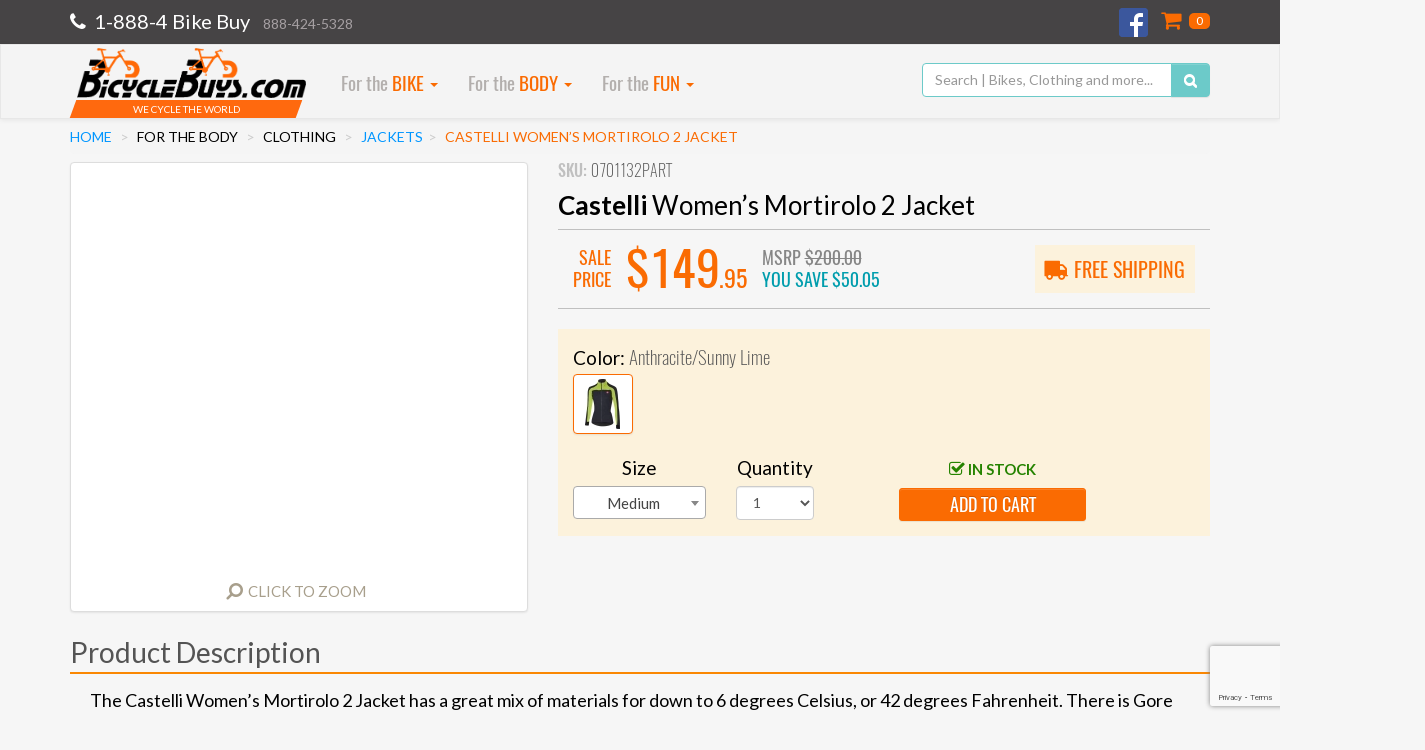

--- FILE ---
content_type: text/html;charset=UTF-8
request_url: https://www.bicyclebuys.com/castelli-womens-mortirolo-2-jacket-medium-black-red/19Y0701132MN-R
body_size: 38876
content:
 <!DOCTYPE html>
<html lang="en" 
	  xmlns="http://www.w3.org/1999/xhtml">
	<head>
		<meta name="viewport" content="width=device-width, initial-scale=1">
	
		
		<link href="/static/css/font-awesome.min-04425bbdc6243fc6e54bf8984fe50330.css" rel="stylesheet"/>

		<!-- Google Tag Manager -->
		<script>
		/*<![CDATA[*/
		(function(w,d,s,l,i){w[l]=w[l]||[];w[l].push({'gtm.start':
		new Date().getTime(),event:'gtm.js'});var f=d.getElementsByTagName(s)[0],
		j=d.createElement(s),dl=l!='dataLayer'?'&l='+l:'';j.async=true;j.src=
		'https://www.googletagmanager.com/gtm.js?id='+i+dl;f.parentNode.insertBefore(j,f);
		})(window,document,'script','dataLayer','GTM-P84WJDG');
	    /*]]>*/</script>
		<!-- End Google Tag Manager -->

		<meta charset="utf-8"/>
		<meta http-equiv="X-UA-Compatible" content="IE=edge"/>
		<meta name="viewport" content="width=device-width, initial-scale=1"/>
		<meta name="web_author" content="Sparta Tech"/>

		<meta name="google-site-verification" content="eh7aU1xDi9LFvHwhoqwNEYOmoeVnXQEL3us_NL0C2pQ" />
		<meta name="google-site-verification" content="aaEnpv3nvCvoZXSm0hvD7tCfUZTnAosMIC9mgPSwHd0" />

		<meta http-equiv="pragma" content="no-cache"/>

		<meta name="classification" content="Cycling, sports, recreation, training, health, fitness, shopping, commuting, green, environmentally friendly, bikes, bmx, bicycles, push bikes"/>
		<meta name="description" content="Castelli Women’s Mortirolo 2 Jacket - Shop Online for Cycling Jackets from Bellwether, Castelli, Giro, Mavic, Look, Pearl Izumi, Shimano, Sugoi.   Shop our complete line of cycling jacketsat Discounted Prices! Buy Bike Jackets"/>
		<meta name="keywords"/>

		<meta http-equiv="Content-Type" content="text/html; charset=windows-1252"/>
		<meta name="robots" content="FOLLOW,INDEX"/>
		<meta name="distribution" content="Global"/>
		<meta name="rating" content="Safe For Kids"/>
		<meta name="copyright" content="BicycleBuys.com"/>
		<meta name="author" content="BicycleBuys.com"/>
		<meta http-equiv="reply-to" content="info@BicycleBuys.com"/>
		<meta name="language" content="English"/>
		<meta name="doc-type" content="Web Page"/>
		<meta name="doc-class" content="Completed"/>
		<meta name="doc-rights" content="Copywritten Work"/>

		<base href="/"/>

		<link rel="shortcut icon" href="/static/img/favicon.ico" />

		<link href="/static/css/normalize.min-726280b0da059eb20c1beb2169205493.css" rel="stylesheet" type="text/css" />

		<link rel="preload" href="https://fonts.googleapis.com/css?family=Lato:400,700" as="style" onload="this.onload=null;this.rel='stylesheet'">
		<noscript><link rel="stylesheet" href="https://fonts.googleapis.com/css?family=Lato:400,700"></noscript>

		<link rel="preload" href="/static/css/animate.min-c7deacdc7ad8a626bef2b5541a29f462.css" as="style" onload="this.onload=null;this.rel='stylesheet'">
		<noscript><link rel="stylesheet" href="/static/css/animate.min-c7deacdc7ad8a626bef2b5541a29f462.css"></noscript>

		<!-- Bootstrap core CSS -->
		<link href="/static/css/bootstrap.min-eedf9ee80c2faa4e1b9ab9017cdfcb88.css" rel="stylesheet"/>
		<link href="/static/css/bootstrap-theme.min-89b29714ad4aaaa3953ef3b51cf9c43a.css" rel="stylesheet"/>
		<link href="/static/css/bootstrap-carousel-vertical.min-3c195239f490cc62ff665666d27723b0.css" rel="stylesheet"/>
		<link href="/static/css/awesome-bootstrap-checkbox.min-aa35ac6d1f4a75ad7278ad7052d4d504.css" rel="stylesheet"/>

		<!-- jquery-ui -->
		<link href="/static/css/jquery-ui-1.10.4.custom.min-cb346729200e0cf7761d720afe8f84ca.css" rel="stylesheet" type="text/css" />
<!--		<link th:href="${@mvcResourceUrlProvider.getForLookupPath('/static/css/internal/jquery.steps.min.css')}" rel="stylesheet" type="text/css" />-->

		<!-- jPList -->
<!--		<link th:href="${@mvcResourceUrlProvider.getForLookupPath('/static/css/jplist/jplist.styles.css')}" rel="stylesheet" type="text/css" />-->

<!--		<link th:href="${@mvcResourceUrlProvider.getForLookupPath('/static/css/select2.min.css')}" rel="stylesheet" type="text/css" />-->

		<!-- internal -->
		<link href="/static/css/internal/bicycle-buys.min-0ca0b1b3ade7c00a68400ff067c87bd4.css" rel="stylesheet" />
		<link href="/static/css/internal/header.min-dfc817addd3ed8196da0055111e4198d.css" rel="stylesheet" />
		<link href="/static/css/internal/menu.min-dee9fcea316ffcfd2bccf87405edb0c5.css" rel="stylesheet" />
		<link href="/static/css/internal/footer.min-8d584c1fbc68710d346806e6b9dabc1e.css" rel="stylesheet" />


		<!-- HTML5 shim and Respond.js for IE8 support of HTML5 elements and media queries -->
    	<!-- WARNING: Respond.js doesn't work if you view the page via file:// -->
    	<!--[if lt IE 9]>
      		<script src="https://oss.maxcdn.com/html5shiv/3.7.2/html5shiv.min.js"></script>
      		<script src="https://oss.maxcdn.com/respond/1.4.2/respond.min.js"></script>
    	<![endif]-->

		<script>
		  (function(i,s,o,g,r,a,m){i['GoogleAnalyticsObject']=r;i[r]=i[r]||function(){
		  (i[r].q=i[r].q||[]).push(arguments)},i[r].l=1*new Date();a=s.createElement(o),
		  m=s.getElementsByTagName(o)[0];a.async=1;a.src=g;m.parentNode.insertBefore(a,m)
		  })(window,document,'script','//www.google-analytics.com/analytics.js','ga');

		  ga('create', 'UA-6280466-2', 'auto');
		  ga('send', 'pageview');
		</script>

		<!-- Bing tag -->
		
		<script>
		/*<![CDATA[*/
			(function(w,d,t,r,u){var f,n,i;w[u]=w[u]||[],f=function(){var o={ti:"5039421"};o.q=w[u],w[u]=new UET(o),w[u].push("pageLoad")},n=d.createElement(t),n.src=r,n.async=1,n.onload=n.onreadystatechange=function(){var s=this.readyState;s&&s!=="loaded"&&s!=="complete"||(f(),n.onload=n.onreadystatechange=null)},i=d.getElementsByTagName(t)[0],i.parentNode.insertBefore(n,i)})(window,document,"script","//bat.bing.com/bat.js","uetq");
		/*]]>*/
		</script>
		<noscript>
			<img src="//bat.bing.com/action/0?ti=5039421&amp;Ver=2" height="0" width="0" style="display:none; visibility: hidden;" />
		</noscript>
	

		<!-- BEGIN - CartStackPro -->
		<script data-siteid="k5BXYEU=" src="https://api.cartstack.com/js/customer-tracking/bicyclebuys.com_f7ffca3bfb65a48b9c8e3cf8941d5a4e.js" type="text/javascript"></script>
		<!-- END - CartStackPro -->
	
		<link rel="canonical" href="https://www.bicyclebuys.com/castelli-womens-mortirolo-2-jacket/0701132PART"/>
		<!-- Facebook meta tags -->
		<meta property="og:image" content="https://www.bicyclebuys.com/productimages/0701132PART.jpg"/>
		<meta property="og:title" content="Castelli Women’s Mortirolo 2 Jacket"/>
		<meta property="og:type" content="website"/>
		<meta property="og:description" content="The Castelli Women’s Mortirolo 2 Jacket has a great mix of materials for down to 6 degrees Celsius, or 42 degrees Fahrenheit. There is Gore Windstopper X-Fast Fabric on the front, sleeves, and yoke for breathable insulation. There is Warmer Thermal Fleece on the Back for excellent ventilation. There are three rear pockets and Reflective Viz Strips for low light visibility. There is a YKK Vislon Zipper for maximum ventilation when you need it. Available in Black/Red, Light Black/White, Orchid/Dress Blue, and Anthracite/Sunny Lime."/>
		<meta property="og:site_name" content="BicycleBuys.com"/>
		
		<link href="/static/css/star-rating.min-46e10f7f9ad1b0c5b1553058ed049ca3.css" rel="stylesheet" type="text/css" />
		<link href="/static/css/star-rating-fa.min-ec490936b4e07da72cb49c05978c8b4a.css" rel="stylesheet" type="text/css" />

		<link href="/static/css/select2.min-138258aaab4e7c37905abe04f22843ef.css" rel="stylesheet" type="text/css" />
	
		<title>Castelli Women’s Mortirolo 2 Jacket</title>
		<script>
			window.dataLayer = window.dataLayer || [];
		</script>
	</head>
	<body>
		<!-- Google Tag Manager (noscript) -->
		<noscript>
			<iframe src="https://www.googletagmanager.com/ns.html?id=GTM-P84WJDG" height="0" width="0" style="display:none;visibility:hidden"></iframe>
		</noscript>
		<!-- End Google Tag Manager (noscript) -->

		
		<script>
			window.fbAsyncInit = function() {
              FB.init({
                appId      : '425071521030482',
                xfbml      : true,
                version    : 'v17.0'
              });
              FB.AppEvents.logPageView();
            };

            (function(d, s, id){
               var js, fjs = d.getElementsByTagName(s)[0];
               if (d.getElementById(id)) {return;}
               js = d.createElement(s); js.id = id;
               js.src = "https://connect.facebook.net/en_US/sdk.js";
               fjs.parentNode.insertBefore(js, fjs);
             }(document, 'script', 'facebook-jssdk'));
		</script>
	

		<script type="text/javascript">
			//Always overridden by pages itself
			init = function() {};
		</script>

		<script id="product-template" type="text/x-handlebars-template">
			{{#each products}}
			<div class="{{../extraClass}} product-container thumbnail" data-id="{{id}}" data-product="{{json this}}">
				<div class="{{../extraClass}} product-image product-image-click">
					<span class="img-helper"></span>
 	    			<img class="img-responsive" src="/productimages/{{image}}?desiredSize={{../desiredImageSize}}" title="{{description}}"></img>
 	    		</div>
   				<div class="free-shipping">
					{{#if rebate}}
						<span>Instant Rebate Available</span>
					{{else if freeShipping}}
						<span>Free Ground Shipping</span>
					{{/if}}
				</div>
				<div data-brand="{{vendor}}"></div>
				<div data-genderid="{{gender}}"></div>
				<div data-price="{{maxPrice}}"></div>

				<div class="{{../extraClass}} product-description">
					<a class="description" style="cursor: pointer;">{{{formatDescription description vendor}}}</a>
					
				</div>
				<table align="center" class="{{../extraClass}} prices">
					<tr>
						{{#if displaySavings}}
							<td align="right" class="price">
								{{#ifCond minPrice maxPrice}}
    								<span class="{{../extraClass}} single-price">
										{{{priceSmallDecimal maxPrice}}}
									</span>
								{{else}}
    								<span class="{{../extraClass}} price-range">
										{{{priceSmallDecimal minPrice}}} - {{{priceSmallDecimal maxPrice}}}
									</span>
								{{/ifCond}}
							</td>
							<td align="left" class="savings">
								<table>
									<tr><td class="price-msrp">MSRP <span>{{formatCurrency msrp}}</span></td></tr>
									<tr><td class="price-savings">YOU SAVE <span>{{formatCurrency savings}}</span></td></tr>
								</table>
							</td>
						{{else}}
							<td align="center" class="price">
								{{#ifCond minPrice maxPrice}}
    								<span class="{{../extraClass}} single-price">
										{{{priceSmallDecimal maxPrice}}}
									</span>
								{{else}}
    								<span class="{{../extraClass}} price-range">
										{{{priceSmallDecimal minPrice}}} - {{{priceSmallDecimal maxPrice}}}
									</span>
								{{/ifCond}}
							</td>
						{{/if}}
					</tr>
				</table>
			</div>
			{{/each}}
		</script>

	    <div>
	
	<nav class="navbar navbar-inverse top-header">
		<div class="container">
			<div class="row" style="padding-left: 0px;">
				<div class="col-md-4 col-xs-7 navbar-text phone-number">
					<i class="fa fa-phone"></i>
					<span class="big-phone">1-888-4 Bike Buy</span>
					<span class="hidden-xs hidden-sm small-phone">888-424-5328</span>
				</div>
                <div class="col-md-4 hidden-xs hidden-sm navbar-text"></div>
<!--				<div class="col-md-4 hidden-xs hidden-sm navbar-text free-shipping-header">-->
<!--					<span class="free"><b>Free shipping</b> on orders over $<span th:text="${@environment.getProperty('shipping.regular.free.threshold')}"></span>*</span>-->
<!--					<small class="exclusions">* Some exclusions apply</small>-->
<!--				</div>-->
				<div class="col-md-4 col-xs-5 navbar-text header-info text-right">
					<a href="http://www.facebook.com/BicycleBuys" title="Check out our facebook page!" target="_blank" class="navbar-link fb-link">
						<img src="/static/img/fb-logo.png"/>
					</a>
					<a href="/cartList" class="navbar-link cart-header">
						<i class="fa fa-shopping-cart"></i><span id="totalItemsCart"></span>
					</a>
				</div>
			</div>
<!--			<div class="row hidden-md hidden-lg" style="padding-left: 0px;">-->
<!--				<div class="col-xs-12 navbar-text free-shipping-header" style="transform: none; margin-bottom: 0px !important;">-->
<!--&lt;!&ndash;					<span class="free" style="transform: none"><b>Free shipping</b> on orders over $<span th:text="${@environment.getProperty('shipping.regular.free.threshold')}"></span>*</span>&ndash;&gt;-->
<!--&lt;!&ndash;					<small class="exclusions" style="transform: none">* Some exclusions apply</small>&ndash;&gt;-->
<!--				</div>-->
<!--			</div>-->
		</div>
		<!-- /.container-fluid -->
	</nav>
	<nav class="navbar navbar-default second-header">
		<div class="container">
			<div class="navbar-header">
				<button type="button" class="navbar-toggle collapsed" data-toggle="collapse" data-target="#menu-bar">
					<span class="sr-only">Toggle navigation</span>
					<span class="icon-bar"></span>
					<span class="icon-bar"></span>
					<span class="icon-bar"></span>
				</button>
      			<a class="brand-logo" href="/">
        			<img alt="Brand" src="/static/img/logo.png"/>
      			</a>
      			<a class="brand-text" href="/">
	      			<div class="cycle-world">
	        			<span class="cycle-word-text">We Cycle The World</span>
	        		</div>
        		</a>
    		</div>
    		<div class="collapse navbar-collapse" id="menu-bar">
    			<div>
		<ul class="nav navbar-nav menu-top">
        </ul>
	</div>
	    		<form class="navbar-form navbar-right search-header" role="search" action="/searchPage" method="GET">
	    			<div class="form-group input-group hidden-xs">
	      				<input type="text" id="search" name="q" style="min-width: 250px" class="form-control header-search" placeholder="Search | Bikes, Clothing and more..."/>
	      				<span class="input-group-btn">
	        				<button class="btn btn-default header-search-button" type="submit"><i class="fa fa-search"></i></button>
	      				</span>
	    			</div>
				</form>
			</div>
			<div class="row hidden-sm hidden-md hidden-lg mobile-search-container">
				<form class="navbar-form navbar-right search-header" role="search" action="/searchPage" method="GET">
					<div class="form-group input-group">
						<input type="text" id="searchMobile" name="q" style="min-width: 250px" class="form-control header-search" placeholder="Search | Bikes, Clothing and more..."/>
						<span class="input-group-btn">
							<button class="btn btn-default header-search-button" type="submit"><i class="fa fa-search"></i></button>
						</span>
					</div>
				</form>
			</div>
		</div>
		<!-- /.container-fluid -->
	</nav>
</div>
	    <div class="container" style="margin-top: -20px;">
	    	<ol id="bcDesktop" class="breadcrumb hidden-xs" style="display:none;">
				<li><a href="/">Home</a></li>
				<li class="bc-menu"></li>
				<li class="bc-header"></li>
				<li class="bc-category"></li>
				<li class="bc-item"></li>
			</ol>
	    	<ol id="bcMobile" class="breadcrumb hidden-md hidden-lg" style="display:none;">
				<li class="bc-menu"></li>
				<li class="bc-header"></li>
				<li class="bc-category"></li>
			</ol>

		    

  		<!-- Facebook buttons -->
  		<div id="fb-root"></div>
		
		<!-- Google Microdata -->
		<div itemscope="product" itemtype="http://schema.org/Product" style="display:none;">
    		<span itemprop="name">Castelli Women’s Mortirolo 2 Jacket Medium Anthracite/Sunny Lime</span>
    		<meta itemprop="sku" content="0701132M-GN" />
			<span itemprop="description">The Castelli Women’s Mortirolo 2 Jacket has a great mix of materials for down to 6 degrees Celsius, or 42 degrees Fahrenheit. There is Gore Windstopper X-Fast Fabric on the front, sleeves, and yoke for breathable insulation. There is Warmer Thermal Fleece on the Back for excellent ventilation. There are three rear pockets and Reflective Viz Strips for low light visibility. There is a YKK Vislon Zipper for maximum ventilation when you need it. Available in Black/Red, Light Black/White, Orchid/Dress Blue, and Anthracite/Sunny Lime.</span>
			<span itemprop="gtin">8055688536947</span>

			<link itemprop="image" href="https://www.bicyclebuys.com/productimages/0701132PART-AMZ.jpg" />

			<div itemprop="brand" itemtype="https://schema.org/Brand" itemscope>
				<span itemprop="name">Castelli</span>
			</div>

    		<div itemprop="offers" itemscope="offers" itemtype="http://schema.org/Offer">
      			<meta itemprop="priceCurrency" content="USD" />$
      			<span itemprop="price">149.95</span>
      			<meta itemprop="itemCondition" itemtype="http://schema.org/OfferItemCondition" content="http://schema.org/NewCondition">New</meta>
      			<meta itemprop="availability" content="http://schema.org/InStock">Available online</meta>
      			
    		</div>
  		</div>
  	
  		<script src="/static/js/product-detail.min-c2255206ddcd21d27cda94d9840e9011.js"></script>

		<script>
		productDetail.product = {"id":161483,"sku":"0701132PART","image":"0701132PART.jpg","vendor":{"id":799,"name":"Castelli"},"description":"Castelli Women\u2019s Mortirolo 2 Jacket","titleTags":"Castelli Women\u2019s Mortirolo 2 Jacket","urlSafeDescription":"castelli-womens-mortirolo-2-jacket","marketingDescription":"The Castelli Women\u2019s Mortirolo 2 Jacket has a great mix of materials for down to 6 degrees Celsius, or 42 degrees Fahrenheit. There is Gore Windstopper X-Fast Fabric on the front, sleeves, and yoke for breathable insulation. There is Warmer Thermal Fleece on the Back for excellent ventilation. There are three rear pockets and Reflective Viz Strips for low light visibility. There is a YKK Vislon Zipper for maximum ventilation when you need it. Available in Black\/Red, Light Black\/White, Orchid\/Dress Blue, and Anthracite\/Sunny Lime.","marketingDescriptionTwo":"<B>Details:<\/b><li><i class=\"fa fa-chevron-right\"><\/i>Gore Windstopper X-Fast fabric on the front, sleeves, and yoke for breathable insulation<\/li><li><i class=\"fa fa-chevron-right\"><\/i>Warmer Thermal Fleece on the Back for exceptional ventilation<\/li><li><i class=\"fa fa-chevron-right\"><\/i>3 Rear Pockets<\/li><li><i class=\"fa fa-chevron-right\"><\/i>Reflective Viz Strips for low light visibility<\/li><li><i class=\"fa fa-chevron-right\"><\/i>YKK Vislon Zipper<\/li><li><i class=\"fa fa-chevron-right\"><\/i>Weight: 331g<\/li><li><i class=\"fa fa-chevron-right\"><\/i>Available in Black\/Red, Light Black\/White, Orchid\/Dress Blue, and Anthracite\/Sunny Lime<\/li>","hasReviews":false,"clothing":true,"overWeightCode":4,"overweight":false,"freeFreight":-1,"subCategoryId":143,"sizeChartImage":null,"metaDescription":null,"parent":true,"options":[{"price":149.95,"msrp":200.00,"rebate":false,"rebateValue":null,"caption":null,"savings":50.05,"displaySavings":true,"freeShipping":true,"available":true,"manufacturerModel":"B16541939-3","manufacturerUPC":null,"manufacturerEAN":"8055688536947","quantityOnHand":1,"id":161519,"image":"0701132PART-AMZ.jpg","sku":"0701132M-GN","description":"Castelli Women\u2019s Mortirolo 2 Jacket Medium Anthracite\/Sunny Lime","color":{"id":6332,"value":"Anthracite\/Sunny Lime","sort":null,"grouping":null},"size":{"id":17,"value":"Medium","sort":3,"grouping":2},"gtin":"8055688536947"}],"fullDescription":"The Castelli Women\u2019s Mortirolo 2 Jacket has a great mix of materials for down to 6 degrees Celsius, or 42 degrees Fahrenheit. There is Gore Windstopper X-Fast Fabric on the front, sleeves, and yoke for breathable insulation. There is Warmer Thermal Fleece on the Back for excellent ventilation. There are three rear pockets and Reflective Viz Strips for low light visibility. There is a YKK Vislon Zipper for maximum ventilation when you need it. Available in Black\/Red, Light Black\/White, Orchid\/Dress Blue, and Anthracite\/Sunny Lime.<B>Details:<\/b><li><i class=\"fa fa-chevron-right\"><\/i>Gore Windstopper X-Fast fabric on the front, sleeves, and yoke for breathable insulation<\/li><li><i class=\"fa fa-chevron-right\"><\/i>Warmer Thermal Fleece on the Back for exceptional ventilation<\/li><li><i class=\"fa fa-chevron-right\"><\/i>3 Rear Pockets<\/li><li><i class=\"fa fa-chevron-right\"><\/i>Reflective Viz Strips for low light visibility<\/li><li><i class=\"fa fa-chevron-right\"><\/i>YKK Vislon Zipper<\/li><li><i class=\"fa fa-chevron-right\"><\/i>Weight: 331g<\/li><li><i class=\"fa fa-chevron-right\"><\/i>Available in Black\/Red, Light Black\/White, Orchid\/Dress Blue, and Anthracite\/Sunny Lime<\/li>"};
		productDetail.selectedOption = {"price":149.95,"msrp":200.00,"rebate":false,"rebateValue":null,"caption":null,"savings":50.05,"displaySavings":true,"freeShipping":true,"available":true,"manufacturerModel":"B16541939-3","manufacturerUPC":null,"manufacturerEAN":"8055688536947","quantityOnHand":1,"id":161519,"image":"0701132PART-AMZ.jpg","sku":"0701132M-GN","description":"Castelli Women\u2019s Mortirolo 2 Jacket Medium Anthracite\/Sunny Lime","color":{"id":6332,"value":"Anthracite\/Sunny Lime","sort":null,"grouping":null},"size":{"id":17,"value":"Medium","sort":3,"grouping":2},"gtin":"8055688536947"};
		</script>
		
		<script id="color-template" type="text/x-handlebars-template">
			{{#if image}}
				<div title="{{color.value}}" data-option="{{json this}}" class="color-thumbnail img-thumbnail">
					<span class="img-helper"></span>
					<img src="/productimages/{{image}}?desiredSize=50"/>
				</div>
			{{else}}
				<div title="{{color.value}}" data-option="{{json this}}" class="img-thumbnail text-thumbnail">
					{{color.value}}
				</div>
			{{/if}}
		</script>	
		
		<script id="costumer-review-template" type="text/x-handlebars-template">
			<div class="col-xs-12">
				<div class="review-row">
					<input type="text" value="{{rating}}" class="customer-rating rating-loading"/>
					<p class="review-headline">{{headline}}</p>
				</div>
				<div class="review-summary">
					{{#if customerName}}
						<span class="review-headline">By <b>{{customerName}}</b> on {{date}}</span>
					{{else}}
						<span class="review-headline">By <b>anonymous</b> on {{date}}</span>
					{{/if}}
				</div>
				<p class="review-comments">{{comments}}</p>
			</div>
		</script>
		
		<div id="image-viewer" class="modal fade" tabindex="-1" role="dialog">
			<div class="modal-dialog">
				<div class="modal-content">
					<div class="modal-header">
	        			<button type="button" class="btn btn-danger btn-xs pull-right" data-dismiss="modal" aria-label="Close" title="Close"><i class="fa fa-remove"></i></button>
	        			<h4 class="modal-title">&nbsp;</h4>
	      			</div>
	      			<div class="modal-body text-center" style="padding: 20px;">
	      				<span class="img-helper"></span>
						<img id="large-image"></img>
	      			</div>
      			</div>
			</div>
		</div>
		
		<div id="product-detail-container" class="product-detail-container">
			<div id="mobileRow" class="row visible-xs">
				<div id="imageColMobile" class="col-xs-12">
					<div class="product-image thumbnail">
						<span class="img-helper"></span>
						<img class="img-responsive"></img>
						<div id="zoom-container-control-mobile" class="click-zoom text-center hidden-xs">
							<i class="fa fa-search fa-flip-horizontal"></i>
							<a style="cursor: pointer; font-size: 15px;">Click to Zoom</a>
						</div>
					</div>
				</div>
			</div>
			
			<div class="row">
				<div id="imageColDesktop" class="col-md-5 hidden-xs">
					<div class="product-image thumbnail">
						<span class="img-helper"></span>
						<img class="img-responsive"></img>
						<div id="zoom-container-control-desktop" class="click-zoom text-center hidden-xs">
							<i class="fa fa-search fa-flip-horizontal"></i>
							<a style="cursor: pointer; font-size: 15px;">Click to Zoom</a>
						</div>
					</div>
				</div>
				<div id="detailsCol" class="col-md-7 col-xs-12 product-detail-info">
					<div>
						<h5 class="product-detail-sku">SKU: <span class="sku-value"></span></h5>
						<input style="display:none" type="text" class="review-rating rating-loading"/>
						<a style="display:none" class="reviews-link"></a>
						<h5 class="webnote-detail pull-right"></h5>
					</div>
					<h1 class="product-title"></h1>
					<div class="product-detail-prices">
						<table class="detail-prices">
							<tr>
								<td>
									<table>
										<tr>
											<td>
												<table>
													<tr><td id="saleLabel" align="right" class="sale-price">SALE</td></tr>
													<tr><td align="right" class="sale-price">PRICE</td></tr>
												</table>
											</td>
											<td>
				   								<span class="product-price"></span>
											</td>
											<td>
												<table>
													<tr><td class="product-msrp-price">MSRP <span class="msrp-value"></span></td></tr>
													<tr><td class="product-details-savings">YOU SAVE <span class="savings-value"></span></td></tr>
												</table>
											</td>
										</tr>
									</table>
								</td>
								<td class="free-shipping-container" style="display: none;">
									<i class="fa fa-truck fa-flip-horizontal"></i> <span>Free Shipping</span>
								</td>
								<td class="overweight-container hidden-xs" style="display: none !important;">
									<span>Overweight shipping costs may apply!</span>
								</td>
							</tr>
							<tr>
								<td class="overweight-container visible-xs" style="display: none !important;">
									<span>Overweight shipping costs may apply!</span>
								</td>
								
							</tr>
						</table>
					</div>
					<div id="pp-message" class="product-pp-msg"></div>
					<div class="price-range-msg" style="display:none">
						<h5>
							<i class="fa fa-fw fa-asterisk"></i>
							Prices vary based on size and color. Scroll through the selection for the lowest price.
							<i class="fa fa-fw fa-asterisk"></i>
						</h5>
					</div>
					<div class="product-detail-options">
						<div class="options">
							<div class="color-container">
								Color: <span class="selected-color"></span>
								<div class="color-thumbnails">
								</div>
							</div>
						</div>
					
						<div class="row">
							<div class="size-container col-md-3 col-xs-12">
								<div class="form-group">
			                        <label for="size">Size</label>
			                        <select id="size" name="size" class="size-select form-control"></select>
			                    </div>
							</div>
							<div class="detail-quantity col-md-2 col-xs-12">
								<div class="form-group">
			                        <label for="quantityDropDown">Quantity</label>
			                        <select id="quantityDropDown" name="quantityDropDown" class="quantity-select form-control">
			                        	<option value="1" selected="selected">1</option>
			                        	<option value="2">2</option>
			                        	<option value="3">3</option>
			                        	<option value="4">4</option>
			                        	<option value="5">5</option>
			                        	<option value="6">6</option>
			                        	<option value="7">7</option>
			                        	<option value="8">8</option>
			                        	<option value="9">9</option>
			                        	<option value="10">10</option>
			                        </select>
			                    </div>
							</div>
							<div class="detail-cart col-md-4 col-md-offset-1 col-xs-12">
								<div class="form-group">
			                        <label for="addToCartButton" class="detail-in-stock">
			                        	<i class="fa fa-check-square-o"></i>
			                        	<span>In Stock</span>
			                        </label>
			                        <label style="display: none;" for="addToCartButton" class="detail-order">
			                        	<i class="fa fa-exclamation-circle"></i>
			                        	<span>Not in stock. Available for backorder, arriving soon</span>
			                        </label>
			                        <a role="button" class="btn btn-info btn-block btn-xs detail-add-to-cart-button" id="addToCartButton"
								   		data-adding-text="Adding..." autocomplete="off">add to cart
									</a>
			                    </div>
							</div>
							
						</div>
					</div>
					<div class="row" style="margin-top: 20px;">
						<div class="col-md-12">
							<div class="fb-like" data-layout="standard" data-action="like" data-show-faces="true" data-share="true" data-width="300" data-height="80" data-href="https://www.bicyclebuys.com/castelli-womens-mortirolo-2-jacket/0701132PART"></div>
						</div>
					</div>
				</div>
			</div>
			<div class="row" style="margin-top: 5px;">
				<div class="col-md-12">
					<div class="product-detail-description-header">
						<h2>Product Description</h2>
					</div>
					<p class="product-detail-description">
					</p>
				</div>
			</div>
			<div class="row product-detail-identifier-row">
				<div class="col-md-12">
					<p class="product-detail-manufacturer-upc product-detail-identifier">
						UPC: <span></span>
					</p>
					<p class="product-detail-manufacturer-ean product-detail-identifier">
						EAN: <span></span>
					</p>
					<p class="product-detail-manufacturer-code product-detail-identifier">
						Manufacturer Part Number: <span></span>
					</p>
					<p class="product-detail-related-upcs product-detail-identifier" style="display:none">
						Related UPCs: <span></span>
					</p>
					<p class="product-detail-related-mpns product-detail-identifier" style="display:none">
						Related MPNs: <span></span>
					</p>
				</div>
				<input type="hidden" value="143-799"/>
				<div class="col-md-7">
					
				</div>
			</div>
			<div class="row reviews-container-row">
				<div class="col-md-12">
					<div id="reviews" class="product-detail-reviews-header">
						<h3>Product Reviews</h3>
					</div>
					<div class="product-reviews-loading">
						<i class="fa fa-spinner fa-spin"></i>
					</div>
					<div class="product-reviews" style="display:none">
						
					</div>
				</div>
			</div>
			<div class="row">
				<div class="col-md-12">
					<div class="product-detail-related-products-header">
						<h4>Related Products</h4>
					</div>
					<div class="related-products-loading">
						<i class="fa fa-spinner fa-spin"></i>
					</div>
					
					<div id="related-products" style="display:none" class="carousel slide related-products-slider">
						<!-- Wrapper for slides -->
						<div class="carousel-inner" role="listbox">
						</div>
			
						<!-- Controls -->
						<a class="left carousel-control hidden-xs" href="#related-products" role="button" data-slide="prev"> 
							<span class="glyphicon glyphicon-chevron-left" aria-hidden="true"></span>
							<span class="sr-only">Previous</span>
						</a> 
						<a class="right carousel-control hidden-xs" href="#related-products" role="button" data-slide="next"> 
							<span class="glyphicon glyphicon-chevron-right" aria-hidden="true"></span>
							<span class="sr-only">Next</span>
						</a>
					</div>
				</div>
			</div>
		</div>
	
		</div>
	    <!DOCTYPE html>
<html lang="en"
      xmlns="http://www.w3.org/1999/xhtml">
      
	<!--footer start-->
	<div>
        <div class="footer">
        	<div class="container">
        		<div class="row">
        			<div class="col-md-2 col-xs-6">
        				<h4>Information</h4>
        				<ul class="footer-list fa-ul">
	                        <li><a href="/"><i class="fa-li fa fa-home"></i>Home</a></li>
	                        <li><a href="/privacy-policy"><i class="fa-li fa fa-shield"></i>Privacy Policy</a></li>
	                        <li><a href="/store-info"><i class="fa-li fa fa-bicycle"></i>Store Info</a></li>
                    	</ul>
        			</div>
        			<div class="col-md-2 col-xs-6">
        				<h4>Customer Service</h4>
        				<ul class="footer-list fa-ul">
							<li><a href="/return-policy"><i class="fa-li fa fa-shield"></i>Return Policy</a></li>
                    	</ul>
        			</div>
        			<div class="col-md-3 col-xs-12">
        				<form id="subscriptionForm">
	        				<h4>Subscribe for Saving</h4>
	        				<div id="subscribedGroup" class="input-group">
	      						<input type="text" id="subscribeToList" name="subscribe" data-loading-text="..." class="form-control footer-email-subscribe" placeholder="Enter your email here"/>
	      						<span class="input-group-btn">
	        						<button class="btn btn-info footer-email-subscribe-button" type="button"><i class="fa fa-envelope"></i></button>
	      						</span>
	    					</div>
    					</form>
        			</div>
        			<div class="col-md-4 col-xs-6 text-center">
        			    <h4></h4>
        				<img src="/static/img/brand.png" style="margin-top: 5px; margin-bottom: 10px;"/>
        			</div>
        			<div class="col-md-1 col-xs-6 text-center" style="padding-left: 0px; margin-top: 13px;">
						<!-- networksolutions js -->
						<script language="JavaScript">
							function openSiteSeal() {
								var type="NETSP";
								if(window.location.protocol.toLowerCase()=="https:"){var mode="https:";} else {var mode="http:";}
								var host=location.host;
								//var host="www.bicyclebuys.com";
								var siteSealURL = "https://seals.networksolutions.com/siteseal_seek/siteseal?v_shortname="+type+"&v_querytype=W&v_search="+host+"&x=5&y=5";
								window.open(siteSealURL,type,"width=450,height=500,toolbar=no,location=no,directories=no,status=no,menubar=no,scrollbars=no,copyhistory=no,resizable=no");
							}
						</script>
						<a href="#" onClick='openSiteSeal();return false;'>
							<img src="https://seal.networksolutions.com/images/prosqgreen.gif" style="border:none;"
							 	 oncontextmenu="alert(\'This SiteSeal is protected\');return false;">
						</a>

        			</div>
        		</div>
        	</div>
        </div>
        <div class="footer-info">
			<div class="container">
				<div class="row hidden-xs">
					<div class="col-md-5 col-xs-5 footer-contents">
						<p>
							Bicyclebuys.com will process any manufacturers warranty on any product we sell. 
							Warranty claims need to be made to customer support at bicyclebuys.com. 
							All warranty claims will be assessed based on the manufacturer's guidelines.
	        			</p>
	        			<p class="footer-copyright">BicycleBuys.com <i class="fa fa-copyright"></i> <span>2025</span> All rights reserved. </p>
					</div>
					<div class="col-md-1 hidden-xs hidden-sm footer-separator"><div></div></div>
					<div class="col-md-3 col-xs-4 footer-phones">
						<p class="footer-big-phone">1-888-4-Bike-Buy</p>
						<p class="footer-phone">1-888-424-5328</p>
						<p class="footer-non-us"><small>non-US residents</small> 1-631-673-2211</p>
					</div>
					<div class="col-md-1 hidden-xs hidden-sm footer-separator"><div></div></div>
					<div class="col-md-2 col-xs-3 footer-email">
						<p class="footer-email-question">E-mail your questions to</p>
						<p class="footer-email-info"><a href="mailto:info@bicyclebuys.com">info@bicyclebuys.com</a></p>
					</div>
				</div>
				<div class="row visible-xs" style="text-align:center">
					<div class="col-xs-6 footer-phones">
						<p class="footer-big-phone">1-888-4-Bike-Buy</p>
						<p class="footer-phone">1-888-424-5328</p>
					</div>
					<div class="col-xs-6 footer-phones">
						<p class="footer-non-us"><small>non-US residents</small></p>
						<p class="footer-non-us">1-631-673-2211</p>
					</div>
				</div>
				<div class="row visible-xs">
					<div class="col-xs-12 footer-email-mobile">
						<p>E-mail your questions to <a href="mailto:info@bicyclebuys.com" class="footer-email-mobile-link">info@bicyclebuys.com</a></p>
					</div>
				</div>
				<div class="row visible-xs" style="text-align: center">
					<div class="col-xs-12 footer-contents">
						<p>
							Bicyclebuys.com will process any manufacturers warranty on any product we sell. 
							Warranty claims need to be made to customer support at bicyclebuys.com. 
							All warranty claims will be assessed based on the manufacturer's guidelines.
	        			</p>
	        			<p class="footer-copyright">BicycleBuys.com <i class="fa fa-copyright"></i> <span>2025</span> All rights reserved. </p>
					</div>
				</div>

			</div>
			
		</div>
	</div>
	<!--footer end-->
</html>

		<!-- external libraries Javascripts -->
		<script src="/static/js/external/jquery-1.11.3.min-895323ed2f7258af4fae2c738c8aea49.js"></script>
		<script src="/static/js/external/jquery.validate.min-d7342d64b483db4cdc836047765c07f3.js"></script>
		<script src="/static/js/external/bootstrap.min-8c237312864d2e4c4f03544cd4f9b195.js"></script>
		<script src="/static/js/external/bootstrap-notify.min-35eb2c2185524eecb2b772b667552014.js"></script>
		<script src="/static/js/external/numeral.min-27afcfdd6e4d0d774951d371eae9e85c.js"></script>
		<script src="/static/js/external/mobile-detect.min-c7bc0490ab1b85274bd5422aa273bf6c.js"></script>

		<!-- Handlebars Templates Library -->
		<script src="/static/js/external/handlebars.3.0.3.min-d5dadb00c7d4f6b0657ec723fdcbf025.js"></script>

		<!-- internal Javascripts -->
		<script src="/static/js/utils.min-2198790fb57428959b7916de5fc3fac2.js"></script>
		<script src="/static/js/menu.min-f16d02357ca5cbee123e443492611c87.js"></script>
		<script src="/static/js/global-cart.min-4d01d39cece77ce824a6fb0dc64ac07d.js"></script>
		<script src="/static/js/footer.min-0d8b3d742d6f6d656169a8132ce1e2a1.js"></script>

		<script src="https://www.google.com/recaptcha/api.js?render=6LcqB1QpAAAAAKz-tj13eTGIJFQU4EHDx7TmVdtp"></script>

		<script src="https://www.paypal.com/sdk/js?client-id=AYTO8Ys7y0ovHG74TxM7YC6zSFTr5nAbQ0wBAHd_rBclfYDCnKOGGFoAv9kpNcYexiQAfpxsRtV36Bgq&amp;components=messages,buttons,marks"
				data-namespace="PayPalSDK">
		</script>

		
		<!-- Star rating component -->
		<script src="/static/js/external/star-rating.min-411234a7d1fd8554edcc2393f10e9464.js"></script>
		<script src="/static/js/external/star-rating-fa-theme-b62f0c9a171bd54145a3eeae0a3cbbbe.js"></script>

		<script src="/static/js/external/select2.full.min-788f1c2f54ad0cc9dcd842bff0e45fe2.js"></script>
		<script src="/static/js/external/jquery.zoom.min-79ae9189ee120aa9a26f81399104c62f.js"></script>
		<script src="/static/js/external/bootbox.min-8055e87f2396a627e93c85890189e625.js"></script>
	

		<script type="text/javascript">
			$(document).ready(function () {
			    mobileDetect = new MobileDetect(window.navigator.userAgent);
				productTemplate = Handlebars.compile($('#product-template').html());

				menu.buildMenu();
				footer.init();
				utils.configureNotification();
				globalCart.refreshCount();

				utils.registerHandlerbarsCustomFunctions();
			});
		</script>

	</body>
</html>

--- FILE ---
content_type: text/html; charset=utf-8
request_url: https://www.google.com/recaptcha/api2/anchor?ar=1&k=6LcqB1QpAAAAAKz-tj13eTGIJFQU4EHDx7TmVdtp&co=aHR0cHM6Ly93d3cuYmljeWNsZWJ1eXMuY29tOjQ0Mw..&hl=en&v=9TiwnJFHeuIw_s0wSd3fiKfN&size=invisible&anchor-ms=20000&execute-ms=30000&cb=fdib1x0lglk
body_size: 48451
content:
<!DOCTYPE HTML><html dir="ltr" lang="en"><head><meta http-equiv="Content-Type" content="text/html; charset=UTF-8">
<meta http-equiv="X-UA-Compatible" content="IE=edge">
<title>reCAPTCHA</title>
<style type="text/css">
/* cyrillic-ext */
@font-face {
  font-family: 'Roboto';
  font-style: normal;
  font-weight: 400;
  font-stretch: 100%;
  src: url(//fonts.gstatic.com/s/roboto/v48/KFO7CnqEu92Fr1ME7kSn66aGLdTylUAMa3GUBHMdazTgWw.woff2) format('woff2');
  unicode-range: U+0460-052F, U+1C80-1C8A, U+20B4, U+2DE0-2DFF, U+A640-A69F, U+FE2E-FE2F;
}
/* cyrillic */
@font-face {
  font-family: 'Roboto';
  font-style: normal;
  font-weight: 400;
  font-stretch: 100%;
  src: url(//fonts.gstatic.com/s/roboto/v48/KFO7CnqEu92Fr1ME7kSn66aGLdTylUAMa3iUBHMdazTgWw.woff2) format('woff2');
  unicode-range: U+0301, U+0400-045F, U+0490-0491, U+04B0-04B1, U+2116;
}
/* greek-ext */
@font-face {
  font-family: 'Roboto';
  font-style: normal;
  font-weight: 400;
  font-stretch: 100%;
  src: url(//fonts.gstatic.com/s/roboto/v48/KFO7CnqEu92Fr1ME7kSn66aGLdTylUAMa3CUBHMdazTgWw.woff2) format('woff2');
  unicode-range: U+1F00-1FFF;
}
/* greek */
@font-face {
  font-family: 'Roboto';
  font-style: normal;
  font-weight: 400;
  font-stretch: 100%;
  src: url(//fonts.gstatic.com/s/roboto/v48/KFO7CnqEu92Fr1ME7kSn66aGLdTylUAMa3-UBHMdazTgWw.woff2) format('woff2');
  unicode-range: U+0370-0377, U+037A-037F, U+0384-038A, U+038C, U+038E-03A1, U+03A3-03FF;
}
/* math */
@font-face {
  font-family: 'Roboto';
  font-style: normal;
  font-weight: 400;
  font-stretch: 100%;
  src: url(//fonts.gstatic.com/s/roboto/v48/KFO7CnqEu92Fr1ME7kSn66aGLdTylUAMawCUBHMdazTgWw.woff2) format('woff2');
  unicode-range: U+0302-0303, U+0305, U+0307-0308, U+0310, U+0312, U+0315, U+031A, U+0326-0327, U+032C, U+032F-0330, U+0332-0333, U+0338, U+033A, U+0346, U+034D, U+0391-03A1, U+03A3-03A9, U+03B1-03C9, U+03D1, U+03D5-03D6, U+03F0-03F1, U+03F4-03F5, U+2016-2017, U+2034-2038, U+203C, U+2040, U+2043, U+2047, U+2050, U+2057, U+205F, U+2070-2071, U+2074-208E, U+2090-209C, U+20D0-20DC, U+20E1, U+20E5-20EF, U+2100-2112, U+2114-2115, U+2117-2121, U+2123-214F, U+2190, U+2192, U+2194-21AE, U+21B0-21E5, U+21F1-21F2, U+21F4-2211, U+2213-2214, U+2216-22FF, U+2308-230B, U+2310, U+2319, U+231C-2321, U+2336-237A, U+237C, U+2395, U+239B-23B7, U+23D0, U+23DC-23E1, U+2474-2475, U+25AF, U+25B3, U+25B7, U+25BD, U+25C1, U+25CA, U+25CC, U+25FB, U+266D-266F, U+27C0-27FF, U+2900-2AFF, U+2B0E-2B11, U+2B30-2B4C, U+2BFE, U+3030, U+FF5B, U+FF5D, U+1D400-1D7FF, U+1EE00-1EEFF;
}
/* symbols */
@font-face {
  font-family: 'Roboto';
  font-style: normal;
  font-weight: 400;
  font-stretch: 100%;
  src: url(//fonts.gstatic.com/s/roboto/v48/KFO7CnqEu92Fr1ME7kSn66aGLdTylUAMaxKUBHMdazTgWw.woff2) format('woff2');
  unicode-range: U+0001-000C, U+000E-001F, U+007F-009F, U+20DD-20E0, U+20E2-20E4, U+2150-218F, U+2190, U+2192, U+2194-2199, U+21AF, U+21E6-21F0, U+21F3, U+2218-2219, U+2299, U+22C4-22C6, U+2300-243F, U+2440-244A, U+2460-24FF, U+25A0-27BF, U+2800-28FF, U+2921-2922, U+2981, U+29BF, U+29EB, U+2B00-2BFF, U+4DC0-4DFF, U+FFF9-FFFB, U+10140-1018E, U+10190-1019C, U+101A0, U+101D0-101FD, U+102E0-102FB, U+10E60-10E7E, U+1D2C0-1D2D3, U+1D2E0-1D37F, U+1F000-1F0FF, U+1F100-1F1AD, U+1F1E6-1F1FF, U+1F30D-1F30F, U+1F315, U+1F31C, U+1F31E, U+1F320-1F32C, U+1F336, U+1F378, U+1F37D, U+1F382, U+1F393-1F39F, U+1F3A7-1F3A8, U+1F3AC-1F3AF, U+1F3C2, U+1F3C4-1F3C6, U+1F3CA-1F3CE, U+1F3D4-1F3E0, U+1F3ED, U+1F3F1-1F3F3, U+1F3F5-1F3F7, U+1F408, U+1F415, U+1F41F, U+1F426, U+1F43F, U+1F441-1F442, U+1F444, U+1F446-1F449, U+1F44C-1F44E, U+1F453, U+1F46A, U+1F47D, U+1F4A3, U+1F4B0, U+1F4B3, U+1F4B9, U+1F4BB, U+1F4BF, U+1F4C8-1F4CB, U+1F4D6, U+1F4DA, U+1F4DF, U+1F4E3-1F4E6, U+1F4EA-1F4ED, U+1F4F7, U+1F4F9-1F4FB, U+1F4FD-1F4FE, U+1F503, U+1F507-1F50B, U+1F50D, U+1F512-1F513, U+1F53E-1F54A, U+1F54F-1F5FA, U+1F610, U+1F650-1F67F, U+1F687, U+1F68D, U+1F691, U+1F694, U+1F698, U+1F6AD, U+1F6B2, U+1F6B9-1F6BA, U+1F6BC, U+1F6C6-1F6CF, U+1F6D3-1F6D7, U+1F6E0-1F6EA, U+1F6F0-1F6F3, U+1F6F7-1F6FC, U+1F700-1F7FF, U+1F800-1F80B, U+1F810-1F847, U+1F850-1F859, U+1F860-1F887, U+1F890-1F8AD, U+1F8B0-1F8BB, U+1F8C0-1F8C1, U+1F900-1F90B, U+1F93B, U+1F946, U+1F984, U+1F996, U+1F9E9, U+1FA00-1FA6F, U+1FA70-1FA7C, U+1FA80-1FA89, U+1FA8F-1FAC6, U+1FACE-1FADC, U+1FADF-1FAE9, U+1FAF0-1FAF8, U+1FB00-1FBFF;
}
/* vietnamese */
@font-face {
  font-family: 'Roboto';
  font-style: normal;
  font-weight: 400;
  font-stretch: 100%;
  src: url(//fonts.gstatic.com/s/roboto/v48/KFO7CnqEu92Fr1ME7kSn66aGLdTylUAMa3OUBHMdazTgWw.woff2) format('woff2');
  unicode-range: U+0102-0103, U+0110-0111, U+0128-0129, U+0168-0169, U+01A0-01A1, U+01AF-01B0, U+0300-0301, U+0303-0304, U+0308-0309, U+0323, U+0329, U+1EA0-1EF9, U+20AB;
}
/* latin-ext */
@font-face {
  font-family: 'Roboto';
  font-style: normal;
  font-weight: 400;
  font-stretch: 100%;
  src: url(//fonts.gstatic.com/s/roboto/v48/KFO7CnqEu92Fr1ME7kSn66aGLdTylUAMa3KUBHMdazTgWw.woff2) format('woff2');
  unicode-range: U+0100-02BA, U+02BD-02C5, U+02C7-02CC, U+02CE-02D7, U+02DD-02FF, U+0304, U+0308, U+0329, U+1D00-1DBF, U+1E00-1E9F, U+1EF2-1EFF, U+2020, U+20A0-20AB, U+20AD-20C0, U+2113, U+2C60-2C7F, U+A720-A7FF;
}
/* latin */
@font-face {
  font-family: 'Roboto';
  font-style: normal;
  font-weight: 400;
  font-stretch: 100%;
  src: url(//fonts.gstatic.com/s/roboto/v48/KFO7CnqEu92Fr1ME7kSn66aGLdTylUAMa3yUBHMdazQ.woff2) format('woff2');
  unicode-range: U+0000-00FF, U+0131, U+0152-0153, U+02BB-02BC, U+02C6, U+02DA, U+02DC, U+0304, U+0308, U+0329, U+2000-206F, U+20AC, U+2122, U+2191, U+2193, U+2212, U+2215, U+FEFF, U+FFFD;
}
/* cyrillic-ext */
@font-face {
  font-family: 'Roboto';
  font-style: normal;
  font-weight: 500;
  font-stretch: 100%;
  src: url(//fonts.gstatic.com/s/roboto/v48/KFO7CnqEu92Fr1ME7kSn66aGLdTylUAMa3GUBHMdazTgWw.woff2) format('woff2');
  unicode-range: U+0460-052F, U+1C80-1C8A, U+20B4, U+2DE0-2DFF, U+A640-A69F, U+FE2E-FE2F;
}
/* cyrillic */
@font-face {
  font-family: 'Roboto';
  font-style: normal;
  font-weight: 500;
  font-stretch: 100%;
  src: url(//fonts.gstatic.com/s/roboto/v48/KFO7CnqEu92Fr1ME7kSn66aGLdTylUAMa3iUBHMdazTgWw.woff2) format('woff2');
  unicode-range: U+0301, U+0400-045F, U+0490-0491, U+04B0-04B1, U+2116;
}
/* greek-ext */
@font-face {
  font-family: 'Roboto';
  font-style: normal;
  font-weight: 500;
  font-stretch: 100%;
  src: url(//fonts.gstatic.com/s/roboto/v48/KFO7CnqEu92Fr1ME7kSn66aGLdTylUAMa3CUBHMdazTgWw.woff2) format('woff2');
  unicode-range: U+1F00-1FFF;
}
/* greek */
@font-face {
  font-family: 'Roboto';
  font-style: normal;
  font-weight: 500;
  font-stretch: 100%;
  src: url(//fonts.gstatic.com/s/roboto/v48/KFO7CnqEu92Fr1ME7kSn66aGLdTylUAMa3-UBHMdazTgWw.woff2) format('woff2');
  unicode-range: U+0370-0377, U+037A-037F, U+0384-038A, U+038C, U+038E-03A1, U+03A3-03FF;
}
/* math */
@font-face {
  font-family: 'Roboto';
  font-style: normal;
  font-weight: 500;
  font-stretch: 100%;
  src: url(//fonts.gstatic.com/s/roboto/v48/KFO7CnqEu92Fr1ME7kSn66aGLdTylUAMawCUBHMdazTgWw.woff2) format('woff2');
  unicode-range: U+0302-0303, U+0305, U+0307-0308, U+0310, U+0312, U+0315, U+031A, U+0326-0327, U+032C, U+032F-0330, U+0332-0333, U+0338, U+033A, U+0346, U+034D, U+0391-03A1, U+03A3-03A9, U+03B1-03C9, U+03D1, U+03D5-03D6, U+03F0-03F1, U+03F4-03F5, U+2016-2017, U+2034-2038, U+203C, U+2040, U+2043, U+2047, U+2050, U+2057, U+205F, U+2070-2071, U+2074-208E, U+2090-209C, U+20D0-20DC, U+20E1, U+20E5-20EF, U+2100-2112, U+2114-2115, U+2117-2121, U+2123-214F, U+2190, U+2192, U+2194-21AE, U+21B0-21E5, U+21F1-21F2, U+21F4-2211, U+2213-2214, U+2216-22FF, U+2308-230B, U+2310, U+2319, U+231C-2321, U+2336-237A, U+237C, U+2395, U+239B-23B7, U+23D0, U+23DC-23E1, U+2474-2475, U+25AF, U+25B3, U+25B7, U+25BD, U+25C1, U+25CA, U+25CC, U+25FB, U+266D-266F, U+27C0-27FF, U+2900-2AFF, U+2B0E-2B11, U+2B30-2B4C, U+2BFE, U+3030, U+FF5B, U+FF5D, U+1D400-1D7FF, U+1EE00-1EEFF;
}
/* symbols */
@font-face {
  font-family: 'Roboto';
  font-style: normal;
  font-weight: 500;
  font-stretch: 100%;
  src: url(//fonts.gstatic.com/s/roboto/v48/KFO7CnqEu92Fr1ME7kSn66aGLdTylUAMaxKUBHMdazTgWw.woff2) format('woff2');
  unicode-range: U+0001-000C, U+000E-001F, U+007F-009F, U+20DD-20E0, U+20E2-20E4, U+2150-218F, U+2190, U+2192, U+2194-2199, U+21AF, U+21E6-21F0, U+21F3, U+2218-2219, U+2299, U+22C4-22C6, U+2300-243F, U+2440-244A, U+2460-24FF, U+25A0-27BF, U+2800-28FF, U+2921-2922, U+2981, U+29BF, U+29EB, U+2B00-2BFF, U+4DC0-4DFF, U+FFF9-FFFB, U+10140-1018E, U+10190-1019C, U+101A0, U+101D0-101FD, U+102E0-102FB, U+10E60-10E7E, U+1D2C0-1D2D3, U+1D2E0-1D37F, U+1F000-1F0FF, U+1F100-1F1AD, U+1F1E6-1F1FF, U+1F30D-1F30F, U+1F315, U+1F31C, U+1F31E, U+1F320-1F32C, U+1F336, U+1F378, U+1F37D, U+1F382, U+1F393-1F39F, U+1F3A7-1F3A8, U+1F3AC-1F3AF, U+1F3C2, U+1F3C4-1F3C6, U+1F3CA-1F3CE, U+1F3D4-1F3E0, U+1F3ED, U+1F3F1-1F3F3, U+1F3F5-1F3F7, U+1F408, U+1F415, U+1F41F, U+1F426, U+1F43F, U+1F441-1F442, U+1F444, U+1F446-1F449, U+1F44C-1F44E, U+1F453, U+1F46A, U+1F47D, U+1F4A3, U+1F4B0, U+1F4B3, U+1F4B9, U+1F4BB, U+1F4BF, U+1F4C8-1F4CB, U+1F4D6, U+1F4DA, U+1F4DF, U+1F4E3-1F4E6, U+1F4EA-1F4ED, U+1F4F7, U+1F4F9-1F4FB, U+1F4FD-1F4FE, U+1F503, U+1F507-1F50B, U+1F50D, U+1F512-1F513, U+1F53E-1F54A, U+1F54F-1F5FA, U+1F610, U+1F650-1F67F, U+1F687, U+1F68D, U+1F691, U+1F694, U+1F698, U+1F6AD, U+1F6B2, U+1F6B9-1F6BA, U+1F6BC, U+1F6C6-1F6CF, U+1F6D3-1F6D7, U+1F6E0-1F6EA, U+1F6F0-1F6F3, U+1F6F7-1F6FC, U+1F700-1F7FF, U+1F800-1F80B, U+1F810-1F847, U+1F850-1F859, U+1F860-1F887, U+1F890-1F8AD, U+1F8B0-1F8BB, U+1F8C0-1F8C1, U+1F900-1F90B, U+1F93B, U+1F946, U+1F984, U+1F996, U+1F9E9, U+1FA00-1FA6F, U+1FA70-1FA7C, U+1FA80-1FA89, U+1FA8F-1FAC6, U+1FACE-1FADC, U+1FADF-1FAE9, U+1FAF0-1FAF8, U+1FB00-1FBFF;
}
/* vietnamese */
@font-face {
  font-family: 'Roboto';
  font-style: normal;
  font-weight: 500;
  font-stretch: 100%;
  src: url(//fonts.gstatic.com/s/roboto/v48/KFO7CnqEu92Fr1ME7kSn66aGLdTylUAMa3OUBHMdazTgWw.woff2) format('woff2');
  unicode-range: U+0102-0103, U+0110-0111, U+0128-0129, U+0168-0169, U+01A0-01A1, U+01AF-01B0, U+0300-0301, U+0303-0304, U+0308-0309, U+0323, U+0329, U+1EA0-1EF9, U+20AB;
}
/* latin-ext */
@font-face {
  font-family: 'Roboto';
  font-style: normal;
  font-weight: 500;
  font-stretch: 100%;
  src: url(//fonts.gstatic.com/s/roboto/v48/KFO7CnqEu92Fr1ME7kSn66aGLdTylUAMa3KUBHMdazTgWw.woff2) format('woff2');
  unicode-range: U+0100-02BA, U+02BD-02C5, U+02C7-02CC, U+02CE-02D7, U+02DD-02FF, U+0304, U+0308, U+0329, U+1D00-1DBF, U+1E00-1E9F, U+1EF2-1EFF, U+2020, U+20A0-20AB, U+20AD-20C0, U+2113, U+2C60-2C7F, U+A720-A7FF;
}
/* latin */
@font-face {
  font-family: 'Roboto';
  font-style: normal;
  font-weight: 500;
  font-stretch: 100%;
  src: url(//fonts.gstatic.com/s/roboto/v48/KFO7CnqEu92Fr1ME7kSn66aGLdTylUAMa3yUBHMdazQ.woff2) format('woff2');
  unicode-range: U+0000-00FF, U+0131, U+0152-0153, U+02BB-02BC, U+02C6, U+02DA, U+02DC, U+0304, U+0308, U+0329, U+2000-206F, U+20AC, U+2122, U+2191, U+2193, U+2212, U+2215, U+FEFF, U+FFFD;
}
/* cyrillic-ext */
@font-face {
  font-family: 'Roboto';
  font-style: normal;
  font-weight: 900;
  font-stretch: 100%;
  src: url(//fonts.gstatic.com/s/roboto/v48/KFO7CnqEu92Fr1ME7kSn66aGLdTylUAMa3GUBHMdazTgWw.woff2) format('woff2');
  unicode-range: U+0460-052F, U+1C80-1C8A, U+20B4, U+2DE0-2DFF, U+A640-A69F, U+FE2E-FE2F;
}
/* cyrillic */
@font-face {
  font-family: 'Roboto';
  font-style: normal;
  font-weight: 900;
  font-stretch: 100%;
  src: url(//fonts.gstatic.com/s/roboto/v48/KFO7CnqEu92Fr1ME7kSn66aGLdTylUAMa3iUBHMdazTgWw.woff2) format('woff2');
  unicode-range: U+0301, U+0400-045F, U+0490-0491, U+04B0-04B1, U+2116;
}
/* greek-ext */
@font-face {
  font-family: 'Roboto';
  font-style: normal;
  font-weight: 900;
  font-stretch: 100%;
  src: url(//fonts.gstatic.com/s/roboto/v48/KFO7CnqEu92Fr1ME7kSn66aGLdTylUAMa3CUBHMdazTgWw.woff2) format('woff2');
  unicode-range: U+1F00-1FFF;
}
/* greek */
@font-face {
  font-family: 'Roboto';
  font-style: normal;
  font-weight: 900;
  font-stretch: 100%;
  src: url(//fonts.gstatic.com/s/roboto/v48/KFO7CnqEu92Fr1ME7kSn66aGLdTylUAMa3-UBHMdazTgWw.woff2) format('woff2');
  unicode-range: U+0370-0377, U+037A-037F, U+0384-038A, U+038C, U+038E-03A1, U+03A3-03FF;
}
/* math */
@font-face {
  font-family: 'Roboto';
  font-style: normal;
  font-weight: 900;
  font-stretch: 100%;
  src: url(//fonts.gstatic.com/s/roboto/v48/KFO7CnqEu92Fr1ME7kSn66aGLdTylUAMawCUBHMdazTgWw.woff2) format('woff2');
  unicode-range: U+0302-0303, U+0305, U+0307-0308, U+0310, U+0312, U+0315, U+031A, U+0326-0327, U+032C, U+032F-0330, U+0332-0333, U+0338, U+033A, U+0346, U+034D, U+0391-03A1, U+03A3-03A9, U+03B1-03C9, U+03D1, U+03D5-03D6, U+03F0-03F1, U+03F4-03F5, U+2016-2017, U+2034-2038, U+203C, U+2040, U+2043, U+2047, U+2050, U+2057, U+205F, U+2070-2071, U+2074-208E, U+2090-209C, U+20D0-20DC, U+20E1, U+20E5-20EF, U+2100-2112, U+2114-2115, U+2117-2121, U+2123-214F, U+2190, U+2192, U+2194-21AE, U+21B0-21E5, U+21F1-21F2, U+21F4-2211, U+2213-2214, U+2216-22FF, U+2308-230B, U+2310, U+2319, U+231C-2321, U+2336-237A, U+237C, U+2395, U+239B-23B7, U+23D0, U+23DC-23E1, U+2474-2475, U+25AF, U+25B3, U+25B7, U+25BD, U+25C1, U+25CA, U+25CC, U+25FB, U+266D-266F, U+27C0-27FF, U+2900-2AFF, U+2B0E-2B11, U+2B30-2B4C, U+2BFE, U+3030, U+FF5B, U+FF5D, U+1D400-1D7FF, U+1EE00-1EEFF;
}
/* symbols */
@font-face {
  font-family: 'Roboto';
  font-style: normal;
  font-weight: 900;
  font-stretch: 100%;
  src: url(//fonts.gstatic.com/s/roboto/v48/KFO7CnqEu92Fr1ME7kSn66aGLdTylUAMaxKUBHMdazTgWw.woff2) format('woff2');
  unicode-range: U+0001-000C, U+000E-001F, U+007F-009F, U+20DD-20E0, U+20E2-20E4, U+2150-218F, U+2190, U+2192, U+2194-2199, U+21AF, U+21E6-21F0, U+21F3, U+2218-2219, U+2299, U+22C4-22C6, U+2300-243F, U+2440-244A, U+2460-24FF, U+25A0-27BF, U+2800-28FF, U+2921-2922, U+2981, U+29BF, U+29EB, U+2B00-2BFF, U+4DC0-4DFF, U+FFF9-FFFB, U+10140-1018E, U+10190-1019C, U+101A0, U+101D0-101FD, U+102E0-102FB, U+10E60-10E7E, U+1D2C0-1D2D3, U+1D2E0-1D37F, U+1F000-1F0FF, U+1F100-1F1AD, U+1F1E6-1F1FF, U+1F30D-1F30F, U+1F315, U+1F31C, U+1F31E, U+1F320-1F32C, U+1F336, U+1F378, U+1F37D, U+1F382, U+1F393-1F39F, U+1F3A7-1F3A8, U+1F3AC-1F3AF, U+1F3C2, U+1F3C4-1F3C6, U+1F3CA-1F3CE, U+1F3D4-1F3E0, U+1F3ED, U+1F3F1-1F3F3, U+1F3F5-1F3F7, U+1F408, U+1F415, U+1F41F, U+1F426, U+1F43F, U+1F441-1F442, U+1F444, U+1F446-1F449, U+1F44C-1F44E, U+1F453, U+1F46A, U+1F47D, U+1F4A3, U+1F4B0, U+1F4B3, U+1F4B9, U+1F4BB, U+1F4BF, U+1F4C8-1F4CB, U+1F4D6, U+1F4DA, U+1F4DF, U+1F4E3-1F4E6, U+1F4EA-1F4ED, U+1F4F7, U+1F4F9-1F4FB, U+1F4FD-1F4FE, U+1F503, U+1F507-1F50B, U+1F50D, U+1F512-1F513, U+1F53E-1F54A, U+1F54F-1F5FA, U+1F610, U+1F650-1F67F, U+1F687, U+1F68D, U+1F691, U+1F694, U+1F698, U+1F6AD, U+1F6B2, U+1F6B9-1F6BA, U+1F6BC, U+1F6C6-1F6CF, U+1F6D3-1F6D7, U+1F6E0-1F6EA, U+1F6F0-1F6F3, U+1F6F7-1F6FC, U+1F700-1F7FF, U+1F800-1F80B, U+1F810-1F847, U+1F850-1F859, U+1F860-1F887, U+1F890-1F8AD, U+1F8B0-1F8BB, U+1F8C0-1F8C1, U+1F900-1F90B, U+1F93B, U+1F946, U+1F984, U+1F996, U+1F9E9, U+1FA00-1FA6F, U+1FA70-1FA7C, U+1FA80-1FA89, U+1FA8F-1FAC6, U+1FACE-1FADC, U+1FADF-1FAE9, U+1FAF0-1FAF8, U+1FB00-1FBFF;
}
/* vietnamese */
@font-face {
  font-family: 'Roboto';
  font-style: normal;
  font-weight: 900;
  font-stretch: 100%;
  src: url(//fonts.gstatic.com/s/roboto/v48/KFO7CnqEu92Fr1ME7kSn66aGLdTylUAMa3OUBHMdazTgWw.woff2) format('woff2');
  unicode-range: U+0102-0103, U+0110-0111, U+0128-0129, U+0168-0169, U+01A0-01A1, U+01AF-01B0, U+0300-0301, U+0303-0304, U+0308-0309, U+0323, U+0329, U+1EA0-1EF9, U+20AB;
}
/* latin-ext */
@font-face {
  font-family: 'Roboto';
  font-style: normal;
  font-weight: 900;
  font-stretch: 100%;
  src: url(//fonts.gstatic.com/s/roboto/v48/KFO7CnqEu92Fr1ME7kSn66aGLdTylUAMa3KUBHMdazTgWw.woff2) format('woff2');
  unicode-range: U+0100-02BA, U+02BD-02C5, U+02C7-02CC, U+02CE-02D7, U+02DD-02FF, U+0304, U+0308, U+0329, U+1D00-1DBF, U+1E00-1E9F, U+1EF2-1EFF, U+2020, U+20A0-20AB, U+20AD-20C0, U+2113, U+2C60-2C7F, U+A720-A7FF;
}
/* latin */
@font-face {
  font-family: 'Roboto';
  font-style: normal;
  font-weight: 900;
  font-stretch: 100%;
  src: url(//fonts.gstatic.com/s/roboto/v48/KFO7CnqEu92Fr1ME7kSn66aGLdTylUAMa3yUBHMdazQ.woff2) format('woff2');
  unicode-range: U+0000-00FF, U+0131, U+0152-0153, U+02BB-02BC, U+02C6, U+02DA, U+02DC, U+0304, U+0308, U+0329, U+2000-206F, U+20AC, U+2122, U+2191, U+2193, U+2212, U+2215, U+FEFF, U+FFFD;
}

</style>
<link rel="stylesheet" type="text/css" href="https://www.gstatic.com/recaptcha/releases/9TiwnJFHeuIw_s0wSd3fiKfN/styles__ltr.css">
<script nonce="6Lgno4u2j8aYgWm114bITA" type="text/javascript">window['__recaptcha_api'] = 'https://www.google.com/recaptcha/api2/';</script>
<script type="text/javascript" src="https://www.gstatic.com/recaptcha/releases/9TiwnJFHeuIw_s0wSd3fiKfN/recaptcha__en.js" nonce="6Lgno4u2j8aYgWm114bITA">
      
    </script></head>
<body><div id="rc-anchor-alert" class="rc-anchor-alert"></div>
<input type="hidden" id="recaptcha-token" value="[base64]">
<script type="text/javascript" nonce="6Lgno4u2j8aYgWm114bITA">
      recaptcha.anchor.Main.init("[\x22ainput\x22,[\x22bgdata\x22,\x22\x22,\[base64]/[base64]/[base64]/[base64]/cjw8ejpyPj4+eil9Y2F0Y2gobCl7dGhyb3cgbDt9fSxIPWZ1bmN0aW9uKHcsdCx6KXtpZih3PT0xOTR8fHc9PTIwOCl0LnZbd10/dC52W3ddLmNvbmNhdCh6KTp0LnZbd109b2Yoeix0KTtlbHNle2lmKHQuYkImJnchPTMxNylyZXR1cm47dz09NjZ8fHc9PTEyMnx8dz09NDcwfHx3PT00NHx8dz09NDE2fHx3PT0zOTd8fHc9PTQyMXx8dz09Njh8fHc9PTcwfHx3PT0xODQ/[base64]/[base64]/[base64]/bmV3IGRbVl0oSlswXSk6cD09Mj9uZXcgZFtWXShKWzBdLEpbMV0pOnA9PTM/bmV3IGRbVl0oSlswXSxKWzFdLEpbMl0pOnA9PTQ/[base64]/[base64]/[base64]/[base64]\x22,\[base64]\\u003d\\u003d\x22,\x22w6A5LcOhTW8RwoXCiMKVw7pJwpF1wqfCm8Kwe8O/[base64]/CoFnCisKdw5nDosKNOFjDhH/ClWvDvsK8EsOufFpIcWEJwofCmQlfw67DkMOSfcOhw4vDmFdsw4FHbcK3wqAqIjx3ATLCq0DCsV1jYsOJw7Z0ccOewp4gfQzCjWMtw6TDusKGLsKHS8KZEMO9wobCicKbw7VQwpB2ScOveHLDhVNkw5vDoy/DoioYw5wJOsOzwo9swrbDl8O6wq5sewYGwrDCqsOeY0rCs8KXT8K4w6Iiw5IzDcOaFcOZMsKww6wMbMO2ABXCnmMPTFQ7w5TDr3QdwqrDgsKUc8KFT8OjwrXDsMOAJW3Dm8OrOGc5w5XCosO2PcKII2/DgMKbdTPCr8Kkwrh9w4JPwoHDn8KDe3lpJMOuUkHCtE5/HcKRLTrCs8KGwoZyez3Co3/CqnbChgTDqj4hw6pEw4XCnlDCvQJ9aMOAcwMZw73CpMKXGkzCljnCm8OMw7Alwp8Pw7o4QhbClDLCpMKdw6JawrM6ZUU2w5ASCMOhU8O5QcO4wrBgw6nDqTEww6jDgcKxSCbCtcK2w7RVwprCjsK1N8OgQFfCmA3DgjHCnU/CqRDDt2BWwrpEwoPDpcOvw5oawrU3HcOsFztkw63CscO+w47DrnJFw4wlw5zCpsOVw7lvZ2XCosKNWcO9w7U8w6bCqcKdCsK/CE95w603Ik8zw77Dv1fDtCvCnMKtw6Y9EmfDpsKMOcO4wrN7OWLDtcKVBsKTw5PChMOPQsKJOwcSQcOPACwCwovCm8KTHcOZw6QAKMKOHVMrdF5Iwq5Mc8Kkw7XCqnjCmCjDq1IawqrCiMOTw7DCqsOTeMKYSwIIwqQ0w4EpYcKFw5hPOCdRw7NDbXQnLsOGw5/Cm8OxecOYwpvDsgTDuBjCoC7CqjtQWMK8w58lwpQ2w7oawqBzwo3Coy7Dr0xvMw9lUjjDkcO3X8OCXWfCucKjw5NGPQkKCMOjwpsXJWQ/wpsEJcKnwr4jGgPCg0PCrcKRw6dMVcKLCMOfwoLCpMKJwrMnGcK+b8Oxb8K9w4MEUsO0IRkuHcKMLBzDtsO2w7VTN8OlIijDucKPwpjDo8Kowrt4cnFSFxg8woHCo3Mbw54BalzDrDvDisKBGMOAw5rDihRbbHfCkGPDhH/DlcOXGMK8w6rDuDDChC/[base64]/CtRRDRsOTw4vCrMKzbWZowpcBwpBgw5R/XDoGwqsfwqDCh3zDpsKpFxMdOcO3EGMFwo8nUlECNwwDdTUuPMKCY8KYQMOvAirClizCtnBtwpIibDYCw6jDvsKhw4LDksKjZ2vCqwgGwohPw7R4ZcOVfXfDinwVdsOeDMKVw5/DvcKFCidSAcO4HV1Sw7jCnH8VHUhZU35NRxdqcMKxUMKjwoQzHsOdJ8OQHMKCLsOBCsOSPsKeMsO2w4YxwrFGZcO1w4JmZSgGS0dMMsOfVQd/[base64]/CrcO6A8K0DSbCpcOGD8KMwohGNlNTRMK4w7dcw6TCsidYwp/Cr8KzHcOJwrMdw6FCPsOQLy/[base64]/[base64]/[base64]/wpUyw6xZwobDuMO+w4opw4cwV8OCanjDtlDDnsOkwr8Zw70Zw4Uaw4URaxZ7UMKSPsK9w4YPdFnCtDTCgsOjZUUZNMKRIHB4w6Uvw5bDtMO5w4PCucK2CcKDUsO6UmzDocKnKcKyw5TCrMOaGcOXwp7ChFTDm0jDpSbDiB8vYcKQE8OnXx/DvMKYPH4jw5/CtRLCu0srw5jDgsK8w4oQwrPCjcOeNcKbJ8KQBsO6wrgNGSDCqW1tbwfDr8OGWUJEGcONw5gJwokGXsKiw6NKw7VJwrtMXcOcJMKiw7g7Cydhw51tw4HDqsKtS8KiNi3CqMO1woR7wrvDtcOcQcOpw6LCuMO2wrQ9wq3CjsOBFRbDs0Y8w7DDusODWTE/N8O3WH7DocOaw7shw4nCg8O1wqg6woLDvW9qw6dXwoAfw6tJdRjCtzrCglrCsg/CvMKcVxHCk09jPcKCWmXDncOCw5Y8XxRPWCpSFsOiwqPCtcOgHyvDsCYpSWgQdFbClQlEQQ4RXwguScKqbR/DncOlc8K+wq3DrMO/d0M7FhrDkcOMIcO4wqvDqFzDpEHDkMO5wrHCtyF9KcKfwrPCrCTCgVXCv8KVwrbDhsOCY2MkIjTDnHQNVh1KNsO5wpLDqW5HS1NhDQfCrMKWQsOLScOCLsKKCsOBwpV4GCXDi8OEA3rDmcKzw4UWKcOrw5VpwpfCokRHw6PDiGRrQsO2X8KOT8OgZQTCu3vCqHhswq/[base64]/DiMOcJMK6Sj9HXjokwp3ComlXwpzCgcKuwps5wrkDwoTDtxDCisOOXMKgwqJ3diQBCMO0wrUww6rCpMKswpRzUcKuPcOuGXXDksOYwq/Dh03DpMOOI8KqUcKDCVtFJxQnwoFDwoNbw6nDuQfCoAQqVMOEaC/CslAIW8K+w6DCm0BqwrLCiARTaEPCmknDvhJMwqhBIMObSRhxw5YYLExvwobCmBfDncOew7p0LcO9IMOcF8Khw4sWKcKmwqnDicOQccOZw63CtMK1M3XDncOWwrwQRD7CoGLCuF0bPsOUZHkHw4HCgHzCmcOQFUvCqQZ/[base64]/Cs37CuMKMDDxmwqB+EWjCjcOIw7PCnX/Dr3DDocOkFjRmwqE+w5AVaTwBV1o5VRUZDsKJO8OHFsK9wqTClCHCk8O4w4JaKDNfIxnCuWghw7/Cg8Ozw6XDvFFawozDkAQiw4nCiiJTw7N4SMKMwrBvEMKbw69wZy8Kw5nDmGFtC0swesKdw4QdSi5oHMKMEy3DnMKyOGzCrcKaBMOOJlzDoMKPw5dhB8Kzw61rwpjDjHR+wqTCm1jDi2fCv8Kqw4LClgp/EcO6w6IrexfCq8KBEUwRw4MNI8OvbCd+asOBwoFneMOtw5rDnHPCgMK7w4YMw5tlL8O0w54kfl0BWwN1wpcgcSPDg2ZBw7TDusKLcEg0YsO3JcKhDxR3wpXCoBZVchdzPcKWwrXCtjINwrYpw759C2/DsVjCqMOGAcKgwp/Cg8KDwpfDgMKZKRzCs8K8TjTCnMO2woRCwojCjMKQwp1hVMO+wo1Rwr9wwoLDinkGw69pSMOowosRMMOjwq/CqsOEw7oQwrnDscONAsOHw6ANwovDph05f8KGw6wcw4/DtXDDkiPCti44wpYMZ0jCiCnDszwbw6HDiMOxTVlew7hgdUHCt8OKw6HChTnDmCDDhB3CoMOuwr1lw60Jw6HCgErCvMKCVMK2w7M3VlNgw68Twr56d3ZjZ8OGw6ZSwqXDvmszwrbCnUzCowrCvGFtwqTCnsKaw4rDtQs4wog/[base64]/DsF7DtMKRw4HDpzR4wqRtR8K9AsK8E8Oyw5nCv8KXb8Kywo1/LmxYBsK9F8Ouw4ELw7xrbcKhwpgvcSp6w74rWMKOwr8zwobDm2dyPz/Dq8Ohw7LCjsOGK23CncKsw45owrkpw4MDIcOSazQBGsOHNsKeDcOGcEjClnZiwpDDoVhSw742wqpZw7jCmG97NcKmwqLCk10qw7LDn0TCl8KSSy7Ds8Ojaho7UAQtIMKHw6TDoFPCp8Kyw4vDp3/Dn8KzTSPDhitHwpJ6wrRNwqrClsKOwqAuH8KHZSTCknXCjgbCmgLDqUUzw53DucKSOSA+w4MHRcOdwol3X8OJQDtKbMKuPsKFRcO8wobCnkTCk0k8J8OwOlLCjsOewp7CpUlswq9/OsKnM8ONw5HDkAR+w63Dsnd+w4DCssK/wqLDhcOHwqzCu37DoQR+w5fCtyHCvMK2OGoDw7XDisKTBlLCucKBwp82IUXDrFTCpMK+wrDCv0smwrHCmi/CpcOhw7whwrI2wqjDmDwQOMKawqvDtEAcSMOJUcKuehbDvsO3FSnCg8KMwrAzwosJYAfChMO9w7AnVcOXwogZScO1e8OvNMKwAytlw5IYw4Eew5rDkmPDpB/CusKfw4vCrsKxa8OTw6HCoUjDqsOFW8KHCHw3GQw/IMKSw5jCvV83w6fCpArCpQXDnhVpwoTDrsKZw7FxPGx/w7/ClFzDisKoJkRsw6REfsKsw7Y3wqhPw5bDv2fDtWFew7EWwr8ew6vDgMOXwq7DlcOew7UnNcKVw4vClT3Dt8O2V0fCokTCu8O5PBPCk8KhfGrCusO0wo4RBjQDw7XDpnVrUcOGf8OnwqrCvRDCvMK+VMOMwpDDgQhgNxbCmB7DoMKewrZHwqDCkcOpwr/DgmDDm8KDw6rDrRUowobCvQvDj8KSEAgVDwvDkcOXSAvDm8KlwoIDw4zCu28Mw6xSw67DjC3CpMO0w4DCosOXAsOlWcO3NsOyUcKHw6N5fsO/[base64]/AwAjNCTDqMKuNnIcw7vCiMKewpRDL8OCwqpdaCvCuUYow5zClcOPw6XDgkwCYE3Ct3Nhw6kwNcOGwq/CniPDj8O0w4UdwrtWw4djw5AcwpfDusO/w6XCjMOpAcKBw7lHw6/CqABcLMKhKsKtwqHDocK/[base64]/CmsOGw79POcOCLzUBKsKZXsO2wp3DumovM8ODbsOww7DCsjDCqMOpVsOjCjjCk8KrAMKawpYcXgYha8KTG8Oow7jCvcK0woJscsKtcMOmw6QPw47Dr8KbAmrDghN8wqJuDFRfwrzDjDzCgcKUb2REwqAsNA/DrsOewqLCh8O1wonDncKNw7DDr2w4w6XCjlXCmsKEwpE+Y1XDhMOIwr/Cv8KlwqBrwpHDrQ4KFH/CgjvCuE8GTnTDvgIvwo/CpxAgTMOhHVJtZMKNwqXCjMOYw5TDrmodYsKEJMKYPMOiw50DM8KwO8K3w6DDu3vCtsOOwqACwoDCtx08DXbCo8OIwol2Onghw5RTw5gJb8Krw7HCsWNDw7wXPC7DvMKlw75pw67DncK/[base64]/QcOCVMOQWUPCt25yAcKabC/[base64]/CpyR5dcOnEsKyTsOzw6RZLzbDk8Opw7zDkMOGwprCpMKOw6UyAcKjwozDvMKueRDCvcKQf8OJwrJkwpjCusOQwpN5LsOpfsKmwqM9wpLCicKOX1LDusKQw4PDuEspwok6fMKcwqZNcWnDjMK6Nl1bw6TCoF18wprDoVjDkz3CmAHDtAFPwq/DucKkwpzCqMKYwos1XsOISMO9VMKFK2TDs8Kbcgk6wpPDpU8+wpQ7PXpfHGNXw7rChMOjw6XDmMKTw7cJwoYZMmIpw4JVKAvClcO9wo/DmsKQw5HCrx7DrE91w4bCvcOPWsODYxbCok3CmFzDvsOlfAMMFDHCg17DjcKowploURt4w6XCnSUbaXrCjnzDmD0oVDzCn8K/UcO2ex9IwpVgIcK1w7wvbX0rYsOqw5TCusKbKwtLw4fDg8KkP3YtV8OkFMOpVCPCnUN0woPDscKrwosJByLCnMKsKsKgQHnCnQvDn8K1QDp9HFjCnsKNwqsMwqxTJsOJesOswr/CusOYVl9vwphXdsOkJcK3w7DCvkVILcKDwoZjBh8sCsODwp7Cv07DisOuw43Dj8K2w73CgcO7LMK9YTMedWHDqMKjw5ktEMObwq7CqULCmsOIw6vCjcKMwqjDmMKBw7DCjcKPw5cQw491wozDj8KYW2TCrcKrFQ4lw5sqEmULw5DDuA/[base64]/CiwFyHMKtBsOZHxjDvHXCs8OMw6TDjcKZwrTDisOMGm9OwpZATAxMYsOnPgjCusO/c8KAf8KFw5jCjGfDnxoUwrRiw6Jswr7DsHtsQMOXw67DqVRHw6JzD8K6wrjCiMOVw4R1TcKXFABKwqXDh8KTQcKqKsKkPMKtwoUVw7/DlnoWwoR4F0Q7w4rDt8Krw5jCmGpMWsOUw7TDuMKcYcOLLsO3WSAJw6VFw4DCvsKZw7PCmcOoAcOdwrFgwogla8O6wqrCi3hnRMOzA8O0wrVFCjLDol3DonHDq33Dr8Kdw5ZBw6zDocOWw6tJGCvDuAzDhzdVw44/TW3CsGzCncK0wpMiHgdyw77Ct8KuwprCtcKILHo1w6okw5wCPxQLQMKea0XCr8OVw4jDpMKxwpzDpMKGwq/CmSnCjsKwOQPCugo7M2ViwoHDpMO0I8KqBsKCa0PDpcKQw50pY8KuOEdJTcOybcK3UhzCrTbDgsOdwqfDqMOfdsOmwqvDnMK6wq3DmWERw5IAw7YcHyAsOC5HwqTDh1TCnnvCmiDDiR3Dim3DlQXDssOaw5wuI2rCjGJ/[base64]/CucKaw7LCqEwRwqzCj8KTKsK3wpLCjcKUVijCswXCr8Kow6HDjMKPRcO3Fz3CqcKBwr3DmB7CtcONKjbCmMKrcmEWw6gxwrnDpzPDpzfDvcKzw5dBBF3DtHPCrsKISMOleMONZ8OmZBDDp31RwpNYfcOsPgQ/XitEwobCvsKyDC/Dr8Ouw6XClsOoRFkndRLDpsOEasO0dwVVJ29AwpfChjlow4zDg8OAGSYRw43CucKLwp1tw40pw7nCiGNpw6teM29FwrHDnsKHwojDsmPChEocacKre8K8wpfDrMOewqI1W30iYh0iFsOId8K6GcOqJmLDksKWS8KwCMK0wrjDkQzCvSU/[base64]/CucKmcWfCkCpqwozDvXd4w7MpdsOaZcK4NCUowrp7VsO1wqrCqMKPKcO8AsKLw7JCS1/[base64]/[base64]/bsKGLsKUw5HDqMO8wolVB8OUwqoFc8O5LFdaw5HCtcOewozDk1JkYn1RZ8KEwqjDpz56w50XQMOpwrxLUcKsw7bDnENIwpg9wqN+woU4wrHCgWnCtcKQLi7CpEfDi8O/[base64]/Cr2c+F8OnwpjCrsOZw758wpswwoDCmRLCihBuWcOVwoPCpcOVclBMXsKIw4prwqrDgmXCqcKETmcQwok6wr9uEMOddjtPPcO8ZcK8w7vChzI3w694wonCnH0Jw598wr/[base64]/FcOXRAbCnsKRwozDmmoqU8KlSMOswpsMwoHCvsOgZBd6wprCssOsw68DSCXCj8KAw7FLw63CrsKKOMOocR9QwqrClcOBw7A6wr7Cl03DvzAhKMO1woA9QT5gRcOQeMOUwovCicKBw6/[base64]/DmMKEwqrDu8OjeMK/HcK+ZcOVOsK6GV14w4gHURYnwp7Ck8O5Lj3DtsO+BsOywo8FwrgveMKNwrfDpMKcBMOIAX/Ds8KWBAQXSVLCkUUSw70TwoDDpsKDZsKYa8Kqwopdwr8UWX1NHlfDvsOiwoPCssKeQlxnN8OUBD9Sw4ZrFC9/BMOpZ8OIPTzCnj/Cjh95wrDCvUvClQLCsGZ1w4ZMXCAWE8K3WcKtOxNCITlbB8OkwqjDsjbDjsOWw4bDtHHCrMK/wpg8HibCqcK7EcKyLGtxw6dRwojCgMOZwp3Cr8K1w6V2acOaw5tLLMO7bmJCNXfCk0zDlwrDscKYw7nCjsKFwoPDlgpIb8KuGy/Do8O1wqZRYDXDt3HDoADDi8K2wq/Ct8O4w7R7aU/CsgvDuGdrCsO6w73DoHbDu3/[base64]/Dg8OoY8OXw6/Ci8OqwrcWKVHDssO5w5XCt8KdJsKyCWLDqEBPwroxwo/Cq8K+w5nCn8KYC8Onwrx5w6N6wpHCgsOAOBhJZF1jwqRIwoE7wo/Cr8K5w4PDrC/CvV3Dj8KqVCTCncKeHsKURsKeWcOmQSvDp8Kew5Y8wp3CtzVpAAXClMKJw6c1bsKdbxfCvBzDqnkxwp9ibA9DwqwscsOzA1/ClirDkMODw7dww4Ezw7HCpXLDvsO0wotlwrRwwr5QwrseHCbDmMKDwo8tIcKZecK/wrd3Ql5FEiFeCsKow4sQw73DtWwWwoHCnU4zfMKcA8OwdsOaRMOow4lNFMO6wpo/wqrDiR9vwq0LEsKwwqgWLzpjwqw3DELDjHR6wp18A8O4w5/[base64]/[base64]/ZcK6CsKqwpIewosYwrsewoR4CcK+V3zCmsKPQik+cj8vM8OOYsO2DMKvwpVCGmzCoELCr1zDhcO5w610XQ7Dl8KkwrvCpcOVwpvCq8OLw79UdsKmFUkiwpbCk8KwZwjCv190WMKnGWzCvMKzwqt/[base64]/Dj2LDkMK9w7rDsApGP33DncO5SlEDAsKkSwYPwq7DiRTCvcKiFl/Cj8OjD8OXw77CmcObw4rCjsOjwpvCmhdywqU4fMKKw6YBw6pzwqTCu1rDhsOWfQjCkMOjTWzDucO6e1BELsOvFMKrwrHCuMK2w63Cn1tPNGrCscO/wqZkwrrChRjCscKQw4XDgcOfwpUpw4DDgMKcYiPDtxwDCzvCuXFQw7YFK2PCozXCvsK2VBvDtMKLwqwWLix3OcOUDcK1w6zDksKdwoPCp1MPahPCj8OYB8KJwo1VT3jCjcK+wq3Dt0I5BQXDssO3YcKCwpTCsR9rwp15wq3ClsOEdcO0w7vCp1/CugAGw6zDpD9IwovDucK/wrjDnMKWYMKGwpfDm2zDsFHChX5Sw7vDvEzCrcKaPHAoQMOew77ChQd/OELDgsK/FMKKwoTChAHDlsOQGMO3KmNNTMO5V8OPbC8CbcOSK8Kbw4HChsKBwrjDpARfwrtkw6DDjsOjF8KQT8KCTcOAGMK7dsK2w7LCoE7CgnTCtHtfIsOIw6DCrsOjwqnDucKxIcOIwo3DhWUDBAzCiQ/DtRVnOcKsw6nCqnfDpVBvNMK0wqI5wo1eZyfDqncUS8KCwq3ChsO5woVqLcKbDcO5w5ZrwowNwoTDpMK7wr4sb03CucKbwrUPwrwfNMK8V8K/w4zDugQla8OjOsKfw7DDisO9Rz5yw6PCmAzDnwfCuCFAJmMMEzjDgcOQPywowpbCiGHCoWLDssKSwp/DjsK2XRrClU/CtBtual/Cu1vCvDLCssOwMT/DiMK3w7jDmXBtw615w4jCkxjCtcOdAMO0w7jDrcO8wq/Ckjd6w4LDhCV2w4bCisOywo7ChmFtwr/[base64]/BMKuesKOw69ww4rDlMOew55/w74oXMKiw7HDp0jDpjs7w4jCv8OeZsKHwqdyV3DCrxHCq8KKG8OwIMKKGSrClXEUNMKLw6LCvMOawrBOw7nCtsK+BMORPGh7NcKgFXdaRHnCvMKyw5sswrzDrQPDqMKJZsKWw58RfsKqw6DCtsKwfjrDvmPCpcOkc8Oiw4/DtC/CgywNXsOVKcKNwp/DnT/[base64]/DqTAow5ZNLMKqDWzDvC05wrkTwqTCqy/DgMOGw7Vkw5p/w4JHWwnDqsOUwq1BRFpzwq/CtnLCj8O/KcODU8OUwrDCqShcNwM2dBrChQPDo3vDsA3Dpw84PhxiccKhXGTCpEvCokXDhcK4w6fDgsO+LMKmwp4WHcOHMcOQwqXCh2HCuQ1BIMKNwrAbAiVMTHkVOcOoQ2bDh8OWw4Mdw55uw6cdNhzCmHjCtcOdwo/DqH4bwpTCnwFQw6vDqjfDuCUhNzPDsMKPw7fClsK5wrxcw53DkQ/Cp8O8w7fCkU/[base64]/w5tYW8O7w5nDnlXCv8Olw6M5wppBMcOYS8K2b3bDvsKVwpfDrRcmSj0xw5MbD8KEw57CnsKlWE9mwpVVKsOgLnbDrcKDw4dNWsK/[base64]/DrGbDusOYwpfCtEHDpMO6esORZ8KuPhs/wpQ3Qw0dwopPwrjCs8Ojw4BRcFzDocOCwqXCuW3DksOGwqZnZ8O4wrtOBsO/RjHCgSV3wq1danHDvCzCuSPCs8O/F8KiBWzDgMOxwq/DjGpVw4DCjcO0wrPClMOfU8KDCVZZFcKKw6pIXzLCt3nClF/Ct8OBKVl8wrkTZjlFRMKmwofCksOtb0LCswIqSA4rFkfDlXwmMwTDtnrCsjJ5HV3Cm8KBwrvDksKow4TCj3EOw67Cu8OGwrQ+AsKob8KIw5Uow4RRw6PDk8Omwr9zAEQyccKSUy4Uw4JkwpJ2PBFTdCPCp3zCv8OWw6JjIDc8wprCrMOfw4sow7/CksKYwo0BGMOHSWfDgC8CU1/Dp3PDssOqwoYBwqRwHidzwqrCoRtlX0xbYcOWw53DjgjCksKUBcOEDRt9YXXChX3CtcOww5DDnzfCh8KbDMKzw58Kw4bDqcOKw5AaDcO1NcK+w7LCrgk2Cj/DrAXCuHvDh8KsJcO5Nyl6w4VveQ3CsMKNMcODw4twwopRwqtFw7jCiMKBw5TDpzoaGVbDncOdw6HDqMOXwofDjy59wptuw5/DtHDCpsO9fcO7wrPCnsKFeMOMQ2QuJ8O1wrrDqCHDsMKcSMKsw59VwrM1woHCu8O2w53DnibClMKwGcOrwobDvsKKM8KGw5gNwr8Nw6h9PsKSwqxSw602XF7CjnrDm8OdDsOgw5zDqRPCmSJVLmzCvsOawqvCvMO6w7/DgsOLwqPCtWbDmmESw5NGwo/[base64]/Dsw3DlsONw5xcwpYvSsO2wq5Aw69TwqjDmcOOwrI6PFZfw47DtcKXUMKSXAzClhdswpvCnsKMw4AWFRxVw7HDvsO8US9YwrPDisKgU8Kyw4bCgX4+XX/Cu8KXU8Kjw5HDpgzDk8O8wqHCrcOUG1Q7RsOBw40swonChsKqwrLCpSzDmMOxwr4uKMOowq1gPsKSwpNsJ8KCDcKewoRaNcK/P8Oywo/[base64]/ClVLDk8OVwonCv2PCqAJRw7Ymw78QwpN1w5fDpcKOw6TDvsOlwqosYhMuIX7Cn8Ogwog4UMKHbEkPw6YZw5/DuMKxwqRFw5Z8wp3ClsO9w7rCr8Orw4kDCm/DqG7CkB4pw4wjw6I/w6rCmRZpwrU7bsO/[base64]/DhMOOwofDvmhawrjDlsKEeyDDn8Kaw5XCggXDs8KVenYuw4IaIMKTwoFnw7DDnj7CmW48XcK8wrcBGsOweEDCoG0Qw7XCjcKgAcKVwozCsmzDkcOJGBzCuy/DkcODMcOPAcOCwqvDl8K0EsOhwqjCicKcw7rCjgLDjcOXDVNIR0nCvFEnwq5/wqI9w4nCvGJ1HMKnccObEsOrwocEZMO2wrTCisKCDzvDm8KIw4QbF8KaXAxtwoZ5HcOybRMRfgI2w4cDWDlgccOkFMOJRcKkw5DDpMOzw6t1w6A0e8O3wrV/R1EAwrvDqHFcMcOneWQqwpjDpsKEw4B+w4rCpsKKQcO6w7bDiCjCicOBBMOqw6/DhmzCsBbCn8Opwpgxwq3DslzCh8OcSsOuNmrDqMOVBsK2A8Okw5Eow5ZPw6k+TE/CjW/CigXCusOzBUFEBA3Dp3Qmwp0/fSLCi8KrYyQyLMKpw4hDw6TCiF3DlMKHw61Tw7fDlcO2wopOJMO1wq5Iw4fDl8O+I0zCvjnDqsO0w647diTDmMOrZF/ChsKadMK5OXsZXcKIwrfDmsKxGkLDkMOcwrcqekXDt8OydirCqMKaYwbDoMKqwoFqwpnDqkfDly8Cw6Y/FMOrwr1Bw69iHcO+elNVYnE8T8OWUkMMd8Ovwp1TUTzDnmXCkiM6ezE3w7rCssKJbcKRw4ZhG8KDwqoDXS3Cv03ClXtWwrdNw77CgSPCmcK7w43CgBnDomjCgjY9AMOcacK0wqssU1HDnMKTKMKOwrPCsQp/w4vDs8Oqd3Qrw4c5dcKOwoJVw4zDlwzDgVvDuWvDjSA3w4B5DRfCtWTDosK0w5kVWjLDhcKeexgBwo/[base64]/[base64]/CvG3Ds8Kxw719w6zDmCzCvcOyX0EQwqDCm8OiTMKSRsKkwpDCiGjCpz5wSEXCosOxw6TDncKDNE/DvcO8wr/[base64]/wodiUMOWw5kcWsKEw4gyAmgHcy5SwonDniZAc2zCpCIMRMKlfSk2N1oOTwlZK8OLw5fCg8Kdwq9Uw4Icc8KUEMO6wodBwpLDq8OqNgIENAnDusOdw6ZcYMKAw6nCmkh5w7zDlSfCk8KBEsKDw4xkIH1oIHpCw4pnWD/CjsK+J8OAK8KZYMKQw6/DnsOKfAtITy7DvcOVZWDDmWTCngEww4BpPsOIwqMIw4zClm5Pw7zCusOdwrRwYsKcwqXCnAzDj8KNw5cTDTIVw6bCksOVwrPCq2Q6V31KCm3CqMKVwrTCpcO7wr5Tw7w3wpnCo8OHw7kKWEDCvEXDvkV5an/[base64]/DqMOfw7HChGrDlsKUw4l9DMKCC8O2Wl3CijTClsODLk7DtsOZMsKIPxvDisKJHkQBwozClMOMPcOMEh/[base64]/[base64]/c8KpwpNmcRRZw63DsnF8eTsSR8KFY8KAKVXCpSnCs1c/W0ZVw6XDlXM1MsOSBMKvWwPCkn1dMsKyw5ssV8K4wppaVMO1wojCs28RfkpxEAdYAcKkw4zDqsKkQsKhw5lUw6LCqTrCly5Qw5DCh1/Cn8KQwoIXwr/DnhDCrxd5w7olw6bDrHcrwqAqwqDCn0nCiHQKCUNLeXh3wo3ChcKPDcK0OBxfYMKowr/ClsKVwrDCtMOrw5UfPADDlBkhw6MGY8Kawr7DqXTDr8KBw7o2wp7Ch8KKQj/CtMOww7fDimcgN3DCi8O7wrR2BnliV8Ocw4rCsMOCGHk1wrrCgcOjw7rCmMKLwoYXJMO7fsOWw7M5w7DCokB3VipDMMOJYX3CnMO7dWByw4PCj8K9w6sNFR/[base64]/w7obNQrCoy5EwoPCncOMbMKMYMOxJcOAw6LCs8OVw5t9w5d1ZyjDnVdeYkpMw6BOcMO9wrVXw7HClRc9DMO7BAhgdsOOworDkwBEwqVFM07DnirChT/CmGnDvsKiecK6wq0vFD9wwoNew51RwqFIa3/Cs8OZdi/DkmRHFcKiw5bCuzkEEVfDhmLCpcKhwrAtwqRcNhJTWsKaw59hwqR0w49SSgsXZMO3wqNDw4HDnMOWCcO2fERlXsKrJR9FVTHDqcOxfcOOE8ODVsKDw77Ct8O+w7Fcw5gYw7rClEQRdV1swovCj8KRwrBUwqA0FioAw6nDmX/DocOEaEjCq8Olw47ClXPCl3LCgsKhGMOuacORecKAwoRhwplSKG7CjsO4e8O8SxtXRcKxB8Krw7nDvsOcw51CfG3CgsOAwpJsTsKQw6TDtX7DuXdWwpsCw4MjwpbCq1F8w7rDtUbCgcOCXWMLPHAWw67DuUY8w7ZAOwQXBSB0woV8w7/ChzDDlgrCqmVAw5I3wog5w4JzY8KDLEvDpl3Dj8KuwrZoGm9UwpjCqBABXMOtfMKGAMOsemowNMK+BW1NwoQFwoZvcsKWwpTCocKaFsOUw4zDvHpfORXCsVnDvsK9RlzDo8OHHD0iGMOCwqdxIVrDpAbCiSDDtcOcLlvCtsKNwr49UUYWHnXCpl/Cm8KuUyprwqcPORfDnsOmw6paw5UiI8K8w5UFw43CtMOow5kYKF16CA/DtsKjHznDkcKxw5PCjsKvw5dZDMOlaiIYakbDlcORwo4sA1vCoMOjwoF4SkB5wrNoSUzDtRLDt2wbw73DsTPCh8KcAcKBw4g9w5RQSxMGTwV3w63DrDF1w6vCnizCnC1vYw3DgMOfZ1vDicOyHcO8w4MWwofDgjRBw4EbwqsFw47Cq8OcbT/Ch8K4wq/CgDTDm8O0w6TDjcKlVcKqw7fDs2YGNMOMw7UjFnk8wpvDhCPCpQUsInvCpxzCl1lYA8OlDBA9wo9KwqtTwofCmDjDlQjCnsOJZXBISMO/RhrDoXADA1gfwoLDpMOOKBdMe8KMbcKZwoUYw4bDv8KBw7piegEPOUhbTsOXTcKRC8OLITHDq0bCjFTCj0ZMKDI9wr1cQX/[base64]/w5jDjMOxLsOdTwRuKmnCux3CtcOLwrnDocOfwpXDtsO/wr54wq/CksKjWzgewrNWw7vCl0jDi8Ouw6ItQsOlw4MdJ8KTwrhzw4AFfV/DjsKqIsOvVMKZwpvDrMOUwrdaIXlkw47DhmJJYFHCqcOOaihBwpXDj8K+woMBU8Oyb0FDNsOBC8Ogw7fDlcKoB8KLwpnCt8KPb8KIHMOaQDJZw5wUZBsRaMOkGndwXRPCs8KBw5oAKWRqCsKvw4jCmjEOIgJQGMKHw5nDh8OOwoPDn8KwJMOXw6PDocKtb1bChsO/[base64]/[base64]/DtsKeSzXCmWPCr8O/IMKhw4QPf8KwBQ7DmcKdw5nDj0TDrCTDumUQwoHCuEbDqMKUbsOUXGVmHnnClMKWwqdnw5RUw5JKw5rCpsKJacOoXsKEwrNgW1BFScOWfnMqwoMBBFIpwr4XwqJGYCs4CSl/wrrDsibDrnrDg8Olwrx6w6XChgbCgMOBD3zCv2ZRwqfCvBVHYS/DoytLw6rDllMnwofCl8Oaw6fDmwPCmBzCh1ZfX14Yw5zCrTQ/wo7ChsO8wpTCrk8CwpAGGzjClj1BwqHDisOsMTfCnsOvegXCnhnCrsO+w6TDo8Ozwp/Ds8OGRjLCjcKuJAgxI8KZwo/Cgz4LS38ob8OPJ8KZcGPCqlLCo8KVVyXCg8KxHcO9Z8KuwppJGsO3TMKdECNaSsKtwpZmZ2bDmcO6bcOqG8KqU0TDk8Oew6TDssOWGFzDuA1sw4krw6XDgMKGw7dhwrhiw6HCtsOHwqQBw7Unw7Ylw63CoMKIwo/CngfCjcOmfwDDoWbCnD/[base64]/CicOkw7nDvTPClSM8w4nCmFkOXiDCpWV+w6XDuj/[base64]/Do8OpBsOQwroSwqLDsgpgwpLDsGDClwwkw69Nw7F0TMK4QMOFXcKewrVnw43Cp0VxwqfDqR8Rw5cnw4odL8ORw55eYMKCIcOMwq5CKcK6GGvCpVnCusKEw5MiDcO9woPDp17Dk8K3SMOTJsKswrUjPh1SwrZiwq/[base64]/[base64]/[base64]/w7LClcOXH8KFTy3ClTNaRMKWN3hkwpPDmHTDg8O1wpMwJjlbw69QwrbDicOFwrrDscOyw4UpCMKDw6pAwrDCt8ODGsO3w7IKQgnDnE/DrcOew7/DkQEHw680fcO1w6bDjMOtZ8Kfw4dJw7zDs0ZyN3E/CGdoN0nCkMKLwpdPXDXDmsOlNV3Cqm5Hw7LCmsObwoLClsK5VkMhPCV4bFcsYgvDhcOcLVcPw4/[base64]/[base64]/CvcOqGxnCohtpE8KGwo8jw70Bw6bConfDl8Kyw4MTM2xAwqQMw6t4w5csLD4WwqrDrcKdM8OVw6bCuV8VwqA3cDJow4TCtMKmw7RAw5LDhxgUw6PDjl9nV8OuEcO2wqDClTJZw7PDq2hMEGDDuWIdwoBAw4rDrRJkwrA0NA7Cs8KDwq3Ckk/DocO3wp8XS8KYTsK5bhI6wrvDiiPCssOvWDBXOWhh\x22],null,[\x22conf\x22,null,\x226LcqB1QpAAAAAKz-tj13eTGIJFQU4EHDx7TmVdtp\x22,0,null,null,null,1,[21,125,63,73,95,87,41,43,42,83,102,105,109,121],[-3059940,328],0,null,null,null,null,0,null,0,null,700,1,null,0,\x22CvoBEg8I8ajhFRgAOgZUOU5CNWISDwjmjuIVGAA6BlFCb29IYxIPCPeI5jcYADoGb2lsZURkEg8I8M3jFRgBOgZmSVZJaGISDwjiyqA3GAE6BmdMTkNIYxIPCN6/tzcYAToGZWF6dTZkEg8I2NKBMhgAOgZBcTc3dmYSDgi45ZQyGAE6BVFCT0QwEg8I0tuVNxgAOgZmZmFXQWUSDwiV2JQyGAA6BlBxNjBuZBIPCMXziDcYADoGYVhvaWFjEg8IjcqGMhgBOgZPd040dGYSDgiK/Yg3GAA6BU1mSUk0Gh0IAxIZHRDwl+M3Dv++pQYZxJ0JGZzijAIZzPMRGQ\\u003d\\u003d\x22,0,0,null,null,1,null,0,0],\x22https://www.bicyclebuys.com:443\x22,null,[3,1,1],null,null,null,1,3600,[\x22https://www.google.com/intl/en/policies/privacy/\x22,\x22https://www.google.com/intl/en/policies/terms/\x22],\x224LHWp/1/dO6kuIzhhTPyezNoc4iOND5lXgwZgyjLd5U\\u003d\x22,1,0,null,1,1768287421955,0,0,[91,146],null,[112],\x22RC-j54Y134B6mm-uQ\x22,null,null,null,null,null,\x220dAFcWeA5FpVj-aqM_5F78Wpy7SKqBUD3p7ekSthYN_nnSBn8oVAhN-WsGSibHcmnq4mCJqe2cvBJkTkC3xJyFiEbSy0pi5_pCOw\x22,1768370221728]");
    </script></body></html>

--- FILE ---
content_type: text/css
request_url: https://www.bicyclebuys.com/static/css/internal/bicycle-buys.min-0ca0b1b3ade7c00a68400ff067c87bd4.css
body_size: 22392
content:
@media only screen and (min-width:480px){.product-list.product-container{width:262px !important}.product-list-header-count{margin-right:32px}.product-list-header-count-category{margin-right:22px !important}.pagination-nav{margin-right:22px}.pagination-nav-single-line{margin-top:0 !important}}@media only screen and (max-width:480px){.product-list.product-container{width:96% !important}.pagination-nav-single-line{margin-top:12px !important;text-align:right}}body{background-color:#f6f6f6;color:#000;font-family:Lato,sans-serif;font-size:12px;line-height:1.42857;margin:0}@font-face{font-family:'Oswald-Regular';src:url('/static/fonts/Oswald/Oswald-Regular-e605f2f859072ed0443aeda5adec4181.ttf')}@font-face{font-family:'Oswald-Medium';src:url('/static/fonts/Oswald/Oswald-Medium-e0f21da93916967b421f0c99e9a0f0b0.ttf')}@font-face{font-family:'Oswald-ExtraLight';src:url('/static/fonts/Oswald/Oswald-ExtraLight-eb642797d235e0eece148876e05ea748.ttf')}.clear-fix{clear:both}.align-center{text-align:center}.div-align-right{float:right}.specials-slider-loading,.hot-deals-loading,.menu-slider-loading,.new-products-loading,.latest-deals-loading,.featured-products-loading,.product-list-loading,.product-detail-loading,.related-products-loading,.shipping-options-loading,.processing-order,.top-savings-loading,.product-reviews-loading{line-height:220px;text-align:center;font-size:300%;color:#fa6b02}.product-image,.product-image-cart{height:160px;width:160px;cursor:pointer;margin:0 auto;white-space:nowrap;text-align:center;padding-right:10px}.product-image-cart{height:120px;width:120px}.product-other-options{font-family:Oswald,sans-serif;font-size:14px;height:24px;margin-top:5px}.product-add-to-cart-button,.orange-btn{background:#fa8702 none repeat scroll 0 0;border:1px solid #fa8702;font-family:Oswald,sans-serif}.product-add-to-cart-button:hover,.product-add-to-cart-button:focus,.orange-btn:hover,#orange-btn:focus,#checkoutBtn:hover,#checkoutBtn:focus,#keepShoppingBtn:hover,#keepShoppingBtn:focus,.wizard-actions a:hover,.wizard-actions a:focus,.wizard-actions button:hover,.wizard-actions button:focus,.detail-add-to-cart-button:hover,.detail-add-to-cart-button:focus{background:none repeat scroll 0 0 #fa6b02;border:1px solid #fa6b02;opacity:.85}.product-more-info-button{font-family:Oswald,sans-serif}.product-savings{padding:5px;background:#6ccac9 none repeat scroll 0 0;color:#fff;font-family:Oswald,sans-serif;font-size:16px;border-radius:4px}.product-prices{font-family:Oswald,sans-serif;margin-bottom:3px;margin-left:20px;margin-right:20px}.product-prices h4,.product-detail-prices h4{display:inline;line-height:20px}.product-image img,.product-image-cart img{display:inline-block;max-height:100%;max-width:100%;vertical-align:middle}.product-image span,.product-image-cart span{display:inline-block;height:100%;vertical-align:middle}.product-detail-container .product-image span,.product-detail-container .product-image img{max-height:93%}.privacy,.shipping,.error{padding-left:10px;padding-right:10px;padding-top:5px}.privacy h1,.shipping h1{background:url("../../img/text-shadow.png") no-repeat scroll center center rgba(0,0,0,0);border-bottom:3px solid #333;color:#333;font-family:Lato,sans-serif;font-size:18px;font-weight:bold;margin:0 0 10px;padding:23px 30px 25px 35px;text-align:center}.privacy strong{color:#333;font-family:Oswald,sans-serif;font-size:18px;font-weight:400;margin:0 0 10px}.privacy a{color:#b10505;font-weight:700}.privacy p{font-family:Arial,Helvetica,sans-serif;font-size:12px;line-height:18px;margin:0 0 10px}.privacy span{-moz-border-bottom-colors:none;-moz-border-left-colors:none;-moz-border-right-colors:none;-moz-border-top-colors:none;background-color:#f3f3f3;border-color:#eaeaea #eaeaea #eaeaea #b10505;border-image:none;border-style:solid;border-width:1px 1px 1px 5px;color:#333;display:block;font-family:Arial,Helvetica,sans-serif;font-size:15px;font-weight:700;margin:10px 0;padding:6px}.privacy font,.shipping font,.error font{color:#0b2d7e;font-weight:700}.error h1{color:#fa6b02;font-family:Lato,sans-serif;font-size:32px;font-weight:bold;margin:0 0 10px;padding:23px 30px 25px 35px;text-align:center}.error div{text-align:center;font-family:Arial,Helvetica,sans-serif;font-size:22px;font-weight:700;margin:10px 0;padding-top:20px;padding-bottom:50px}.shipping-notes{background-image:linear-gradient(to bottom,#fcfcfc 0,#e0e1e4 100%);border:1px solid #e2e2e2;float:left;font-family:Arial,Helvetica,sans-serif;font-size:12px;line-height:18px;margin:0 0 15px;padding:5px;width:100%}.shipping-notes strong{color:#333;font-family:Arial,Helvetica,sans-serif;font-size:14px;font-weight:700;word-break:break-all}.shipping-notes font{background-image:linear-gradient(to bottom,#fcfcfc 0,#e0e1e4 100%);border-bottom:1px solid #c2c2c2;cursor:pointer;display:block;margin:0 0 10px;padding:7px 0;text-align:center}.regular-shipping,.ow-shipping{font-family:Lato,sans-serif;margin-bottom:0;font-size:13px}.shipping-type-cell{font-weight:bold}.shipping-header-type{width:13%;vertical-align:middle !important}.free-shipping-cell{color:red;font-weight:bold;text-transform:uppercase}.shipping-legend-notes{font-family:Lato,sans-serif;font-size:12px;color:#000;margin-top:5px;margin-left:2px}tr .zone-header,tr .value-cell{text-align:center;vertical-align:middle !important}tr.header td{font-weight:bold;font-size:16px;text-align:center}.shipping-info{font-size:14px;margin-bottom:2px;margin-top:2px;color:#000}.carousel-control{width:5% !important}.carousel-control .glyphicon{color:#000;opacity:.4}.promos-slider{overflow:hidden}.promos-slider-loading{line-height:300px;text-align:center;font-size:300%;color:#fa8702}.product-container{text-align:center;margin-bottom:0;margin-top:6px;margin-bottom:6px}.row-item{margin:0}.product-wrapper{padding-right:10px;padding-left:10px}.product-description{cursor:pointer;overflow:hidden;margin-top:4px;margin-bottom:2px;height:38px;font-size:14px;line-height:19px;font-family:Lato,sans-serif}.product-description-cart{margin-top:10px;font-size:18px}.product-description-cart a{color:#000 !important}.product-description a{color:#000}.ribbon-header{margin:0 !important;padding-top:10px;border-bottom:1px solid #fa6b02}.ribbon-header .heading{background:#fa6b02 none repeat scroll 0 0;color:#fff;display:inline-block;font-family:Lato,sans-serif;font-style:normal;font-size:18px;margin:0;padding:2px;padding-left:10px;padding-right:10px;text-transform:uppercase}.ribbon-header.top-savings-header{padding-top:2.9em}.ribbon-header.top-savings-header .heading{text-align:center;font-size:30px;line-height:82px;display:block}#listHeading{font-size:27px;margin-left:16px}.product-list.product-image,#most-savings .product-image{width:200px;height:200px}.product-list-lplist-loading{font-size:18px;color:#fa8702}.product-list.product-container{float:left;width:100%;margin-right:20px}.product-list.pagination-panel{float:right;margin-right:11px}.product-list-controls,.product-list-controls .value,.search-result-list-controls,.search-result-list-controls .value{font-family:Lato,sans-serif;font-size:14px}.product-list-no-products{color:#545454;font-size:35px;font-family:Lato,sans-serif;font-weight:bold;height:100px;margin-top:50px}.product-list-header-count,.search-list-header-count{font-size:26px;font-family:Lato,sans-serif;border-bottom:1px solid #fa6b02}.search-list-header-count{margin-top:10px}.product-list-header-count{margin-bottom:10px}.price-range-slider{float:right;margin-right:7px}.box{float:left;width:100%}.text-shadow{text-shadow:1px 1px 1px #fff}.top-product.product-image{width:200px;height:200px}.cart .panel-heading,#latest-deals .panel-heading,#featured-products .panel-heading{background:#fa8702;background:-moz-linear-gradient(top,#fa8702 0,#f6e6b4 100%);background:-webkit-gradient(linear,left top,left bottom,color-stop(0,#fa8702),color-stop(100%,#f6e6b4));background:-webkit-linear-gradient(top,#fa8702 0,#f6e6b4 100%);background:-o-linear-gradient(top,#fa8702 0,#f6e6b4 100%);background:-ms-linear-gradient(top,#fa8702 0,#f6e6b4 100%);background:linear-gradient(to bottom,#fa8702 0,#f6e6b4 100%);filter:progid:DXImageTransform.Microsoft.gradient(startColorstr='#fa8702',endColorstr='#f6e6b4',GradientType=0)}.cart{color:#000;font-family:Lato,sans-serif;font-size:18px}.cart .panel-title{font-size:20px !important;font-weight:bold;color:#000}.cart-table-header{font-size:17px;vertical-align:middle !important}.quantity-row input{border:1px solid #ccc;border-radius:4px;box-shadow:0 1px 1px rgba(0,0,0,0.075) inset;height:30px;line-height:1.42857;padding:6px 7px;font-size:14px;margin-top:6px;width:100%}.product-row .remove-item{margin-top:9px}.product-row .sku-cart,.product-row .color-cart,.product-row .size-cart{margin-top:6px;font-size:16px;font-family:Oswald-Medium,sans-serif}.product-row .webnote-cart{margin-top:6px;font-size:14px;font-family:Lato,sans-serif}.product-row .free-shipping-cart{text-align:center}.cart .panel-footer{text-align:right;font-size:14pt;padding-bottom:0;padding-right:5px;padding-left:5px;padding-top:6px}.cart .panel-footer p{margin-right:10px;margin-top:5px;font-size:20px}.cart .panel-footer p span{font-family:Oswald-Medium,sans-serif}#checkoutBtn,#keepShoppingBtn,.wizard-actions a,.wizard-actions button{background:#fa6b02 none repeat scroll 0 0;border:1px solid #fa6b02;font-family:Oswald-Regular,sans-serif;font-size:18px}.wizard-actions a,.wizard-actions button{font-size:18px}.featured-product.product-image{width:120px;height:120px}.top-product.product-prices{margin-left:5em;margin-right:5em}.featured-product.btn-group .btn,.featured-product.product-savings{font-size:12px}.featured-product.product-container{margin-bottom:10px}#most-savings .product-container{margin-bottom:.97em}.product-detail-container{font-family:Lato,sans-serif;color:#545454}.product-detail-info,.product-detail-container .product-image.thumbnail{margin-top:8px}.product-detail-container .product-image.thumbnail{width:100%;height:450px}.product-detail-description-header,.product-detail-related-products-header,.summary-description-header,.shipping-options-header,.recipient-header,.shopping-bag-header,.payment-header,.billing-address-header,.shipping-address-header,.shipping-method-header,.payment-information-header,.billing-address-header-review,.product-detail-reviews-header{color:#545454;border-bottom:2px solid #fa8702}.product-detail-description-header,.product-detail-related-products-header,.product-detail-reviews-header{margin-top:0;font-family:Lato,sans-serif}.product-detail-description-header h2,.product-detail-related-products-header h4,.product-detail-reviews-header h3{margin-bottom:5px;font-size:28px}.shipping-options-header h4,.recipient-header h4,.payment-header h4,.billing-address-header h4,.shipping-address-header h4,.shipping-method-header h4,.payment-information-header h4,.billing-address-header-review h4{margin-top:5px;margin-bottom:5px}.recipient-header,.payment-header,.billing-address-header{margin-bottom:8px}.shopping-bag-header h3{margin-top:25px;margin-bottom:5px;font-size:20px}.summary-description-header h3{margin-top:5px}.product-detail-prices{font-family:Oswald-Regular,sans-serif;border-top:1px solid silver;border-bottom:1px solid silver;padding:15px;font-size:18px;line-height:22px;margin-top:10px}.color-thumbnail{cursor:pointer;height:60px;width:60px;margin-top:3px;text-align:center}.text-thumbnail{cursor:pointer;height:60px;font-size:14px;line-height:27px;padding:15px;margin-top:3px;text-align:center}.color-thumbnail .img-helper,.color-thumbnail img{height:100%;max-width:100%}.product-detail-prices .detail-prices{width:100%}.price-row{font-family:Oswald-Regular,sans-serif}.price-row .product-price{font-size:36px}.price-row .product-price small{font-size:18px}.product-price{margin-top:2px}.product-detail-prices .sale-price,.product-detail-prices .product-price,.price-row .product-price,.price-row .product-price small{color:#fa6b02}.product-detail-prices .product-price{font-size:48px;line-height:48px;padding-right:15px;padding-left:15px}.product-detail-prices .product-price small{font-size:24px;line-height:24px}.product-detail-prices .product-msrp-price{color:#868686}.product-detail-prices .product-msrp-price span{text-decoration:line-through;color:#868686}.product-detail-prices .product-details-savings{color:#009dad}.product-detail-container .col-md-5,.product-detail-container .col-md-7{height:100%}.product-detail-container .detail-add-to-cart-button{background:#fa6b02 none repeat scroll 0 0;border:1px solid #fa6b02;font-family:Oswald-Regular,sans-serif;padding-top:2px;padding-bottom:2px;text-transform:uppercase;font-size:18px;margin-top:2px}.product-detail-options .row{margin-left:0;margin-right:0}.detail-in-stock{color:#258300;font-size:17px}.detail-in-stock span{font-weight:bold;font-size:.88em;text-transform:uppercase}.detail-order{color:#2b57a8;font-size:17px}.product-detail-container h5{margin-top:0;margin-bottom:8px;display:inline;font-size:16px}.detail-quantity,.detail-cart{font-size:19px}.detail-quantity .form-group,.detail-cart .form-group,.size-container .form-group{margin-bottom:0;text-align:center}.detail-quantity label,.detail-cart label,.size-container label{font-weight:normal !important}.detail-quantity input{color:#000;text-align:center;font-size:18px}.product-detail-description,.product-detail-identifier{margin-top:10px;font-size:18px;line-height:32px;color:#000;padding-left:20px;font-family:Lato,sans-serif}.product-detail-p65-warning{margin-top:10px;font-size:16px;color:#000;font-family:Lato,sans-serif;border:1px solid #000}.product-detail-p65-warning img{display:inline-block;vertical-align:middle;max-width:35px;margin-right:5px}.product-detail-identifier-row{margin-top:11px;margin-bottom:10px}.product-detail-identifier{margin-top:0;margin-bottom:0}.related-products-slider{margin-top:10px}.select2,.select2-results{font-size:15px !important;font-family:Lato,sans-serif !important;color:#555 !important}.empty-cart{margin-top:10px;margin-bottom:10px;font-size:26px;text-align:center}[data-notify="container"]{font-family:Oswald,sans-serif;font-weight:bold;font-size:16px;min-width:220px}[data-notify="container-error-message"]{font-family:Oswald,sans-serif;font-weight:bold;font-size:18px;min-width:320px}[data-notify="icon"]{font-size:19px}.breadcrumb{margin:0;padding-left:0;font-size:14px;font-family:Lato,sans-serif;text-transform:uppercase}.breadcrumb li a{color:#0096ff}.breadcrumb li.active{color:#fa6b02;max-width:600px;overflow:hidden;text-overflow:ellipsis;white-space:nowrap;position:absolute}.breadcrumb>li+li::before{color:#ccc;content:"> ";padding:0 5px}.radio.no-float{float:none}.radio.no-float input{margin-top:4px;margin-right:5px}.free-shipping-cost{color:red;text-transform:uppercase}.country-state-container span,.size-container span,.year-month-container span{font-size:15px;height:33px !important;line-height:32px !important}#shipping-options h4{margin-top:10px;margin-top:10px}#shipping-options{font-size:14px;min-height:85px}.payment-types{font-size:14px;width:100%}.payment-types label{margin-bottom:0 !important}.radio.no-float:first-child{margin-top:0;padding-top:10px}.radio.no-float:last-child,.radio.no-float label:last-child{margin-bottom:0}.shipping-info-popover{margin-left:5px;cursor:pointer;color:#5bc0de;font-size:20px}.shipping-popover{margin-left:5px;font-size:20px;cursor:pointer;color:#5bc0de;position:absolute}.error-page a{color:#fa6b02}.summary-checkout h5{font-size:18px;margin-bottom:0;font-weight:bold}.summary-checkout{background-color:#fff;padding-top:5px;padding-bottom:15px;border-radius:4px}.checkout-sub-total h5{color:#fa8702}.checkout-order-total h5{font-size:22px;color:#fa8702}#checkout-form .form-group{margin-bottom:7px}.shipping-options-loading{height:95px;line-height:95px !important}.free-cost,.rebate-value{color:red}#checkout-form i.fa-asterisk,.review-container i.fa-asterisk{color:red;font-size:70%}.review-container hr{border-color:#ddd;width:97%;margin-bottom:5px;margin-top:15px}#product-list-checkout{margin-top:5px}#product-list-checkout h4{overflow:hidden;text-overflow:ellipsis;white-space:nowrap}#product-list-checkout h5{font-size:14px}#product-list-checkout .panel{border:1px solid #ddd;color:#000}#billing-form,#shipping-display{min-height:260px}#shipping-display h4:first-child{margin-top:0;padding-top:10px}#processing-order h4{font-family:Lato,sans-serif;color:#000;font-size:28px;text-align:center;margin-top:0;margin-bottom:20px}.processing-order{font-size:80px}.success-message{font-family:Lato,sans-serif;color:#000;text-align:center;line-height:40px}.success-message b{color:#fa6b02}.checkout-error{font-size:18px;margin-top:15px;padding-right:10px}.free-shipping{height:12px;font-size:12px;color:red;margin-top:2px;font-family:Lato,sans-serif}.product-detail-options{background:#fcf2dc;margin-top:20px;color:#000;padding-bottom:15px;padding-top:15px;font-family:Lato,sans-serif;font-size:19px}.product-detail-options .options{padding-left:15px;pdding-right:15px}.color-container{margin-bottom:20px}.free-shipping-container{background:#fcf2dc;text-transform:uppercase;padding-left:10px;font-size:20px;width:160px;color:#fa6b02}.free-shipping-container i{font-size:24px}.overweight-container{text-transform:uppercase;text-align:center;font-size:15px;width:200px;font-family:Lato,sans-serif;font-weight:bold;color:red}.related-products-slider .product-image{width:180px;height:180px}.product-detail-sku{font-family:Oswald-Medium,sans-serif;color:silver}.product-title{font-family:Lato,sans-serif;font-size:26px;font-weight:400;margin-top:10px;margin-bottom:0;color:#000}.color-content-cart{margin-right:10px}.sku-value,.selected-color,.sku-content-cart,.color-content-cart,.size-content-cart{font-family:Oswald-ExtraLight,sans-serif;color:#555 !important}.product-price-only{padding-top:10px}.product-price-only p{color:#d9534f;font-size:22px;font-family:Oswald,sans-serif;margin:0}.product-detail-description b{display:block;margin-top:5px;margin-bottom:5px}.product-detail-description li{margin-left:20px;list-style:none}.product-detail-description li i{color:#fa6b02;padding-right:10px}#image-viewer .modal-dialog{width:820px;height:820px}#image-viewer .modal-content .modal-body{text-align:center;width:820px;height:820px;white-space:nowrap}#image-viewer .modal-content .modal-body .img-helper{height:100%;display:inline-block;vertical-align:middle}#image-viewer .modal-content .modal-body img{max-height:100%;max-width:100%;display:inline-block;vertical-align:middle}.webnote-detail,.price-range-msg h5,.helmets-compliance{color:#fa6b02}.webnote-detail{color:#225aff}.price-range-msg h5,.helmets-compliance{color:#fa6b02}.helmets-compliance{font-size:68%;margin-top:8px}.price-range-msg{margin-top:5px;margin-bottom:5px}.processing-search h4{font-family:Lato,sans-serif;color:#000;font-size:28px;text-align:center;margin-top:10px;margin-bottom:20px}.processing-search i{font-size:80px;color:#fa6b02}.processing-search{text-align:center;padding:100px}.click-zoom{width:100%;margin-top:5px;color:#a89f8c}.click-zoom a{color:#a89f8c;text-transform:uppercase}.click-zoom i{font-size:18px;margin-right:3px}.payment-types .radio{padding-top:0 !important;font-size:14px}#subscribe-error{margin-top:2px;color:#d9534f}.prices{height:49px;width:100%;font-family:Oswald-Regular,sans-serif}.savings{font-size:1em;padding-left:10px}.price span{font-size:34px;color:#fa6b02}.price-range{font-size:21px !important}.price-range small{font-size:10px !important}.price small{font-size:17px}.price-msrp{color:#868686}.price-msrp span{text-decoration:line-through;color:#868686}.price-savings{color:#009dad}.color-thumbnail.active,.text-thumbnail.active{border-color:#fa6b02}.carousel-indicators{bottom:0}.carousel-control.left{background-image:linear-gradient(to right,rgba(232,225,204,0.7) 0,rgba(232,225,204,0.1) 100%)}.carousel-control.right{background-image:linear-gradient(to right,rgba(232,225,204,0.1) 0,rgba(232,225,204,0.7) 100%)}.product-detail-identifier{font-family:Oswald-Medium,sans-serif}.product-detail-identifier span{font-family:Oswald-ExtraLight,sans-serif}.price-range-container .ui-slider-range{background:#fa6b02 none repeat scroll 0 0}.shipping h1 .popover{width:500px;max-width:none}.popover-content h5{color:#ff690e;font-weight:bold}#couponMessageDiv{display:none;padding-top:3px;padding-bottom:3px;margin-bottom:5px}#couponMessageDiv .close{margin-top:-2px;margin-right:-8px}#couponMessage{font-size:13px}#couponInfoName{padding-left:7px}#couponInfo h5{color:#5bc0de;margin-top:0}#coupon-fields{margin-top:12px;margin-bottom:5px}#promos-small .carousel-control{width:10% !important}.size-chart{margin-left:10px;font-size:70%;cursor:pointer}.popover{max-width:600px}.popover img{max-width:570px}@media(max-width :767px){.breadcrumb{font-size:12px}.size-chart{display:none}}.size-chart-dialog{text-align:center}.size-chart-dialog>.modal-dialog{width:800px}.size-chart-dialog .modal-body{overflow:scroll}.review-container .product-image{height:200px;cursor:auto}.review-container .alert{font-size:14px}.show-ratings{display:inline;font-size:15px;margin-left:10px}.customer-rating-container{display:inline;font-size:17px}.customer-rating-container .rating{margin-top:-4px}.show-ratings .rating{margin-top:-4px;cursor:pointer}.review-summary,.review-comments{margin-left:5px;font-size:15px;margin-top:3px}.review-row{margin-top:5px}.review-row .review-headline{margin-left:5px;font-size:15px;font-weight:bold;display:inline}.ribbon-header .listing-full{font-size:145%;margin-left:15px;margin-right:5px}.pagination .page-link{cursor:pointer}.pagination{margin:0 0 !important}.pagination-nav{margin-top:10px}.price-from,.price-to{padding-top:6px;font-family:Lato,sans-serif;font-size:14px}.price-from{padding-left:0}.price-range-container{padding-top:11px;padding-left:5px;padding-right:30px}.price-to{margin-left:-15px;text-align:right;padding-left:0}#productsContainer .list-row{margin-left:1px}.page-item.page-of{font-weight:bold}.news-ticker{font-size:17px;font-weight:bold;text-align:center;padding:10px}#applePayButtonContainer{margin-bottom:12px !important}#amazonPayParentContainer{min-height:50px !important}.paypal-component{display:inline-flex;align-self:flex-start}.product-pp-msg{margin-top:5px;margin-left:18px}.mobile-promo-container{display:flex;justify-content:center}.mobile-search-container{margin-left:10px;margin-right:10px}

--- FILE ---
content_type: text/css
request_url: https://www.bicyclebuys.com/static/css/internal/header.min-dfc817addd3ed8196da0055111e4198d.css
body_size: 2703
content:
.top-header{background:#464445;border-radius:0;border:0;min-height:20px;margin-bottom:0}.second-header{background:#f4f4f4;border-radius:0}.search-header{padding:0}.brand-logo{margin-left:7px}.brand-logo img{height:50px;margin-top:3px}.brand-text:hover,.brand-text:focus{text-decoration:none !important}.navbar-inverse .navbar-text{color:#fff;font-family:Lato,sans-serif;font-size:14px;margin-top:7px;margin-bottom:7px;margin-left:0;margin-right:0}.navbar-inverse .navbar-link{color:#fff;font-family:Lato,sans-serif;font-size:14px}.header-info{margin-top:9px !important;line-height:20px}.header-info .fb-link{margin-right:10px}.header-info .fb-link img{margin-top:-4px}.phone-number{margin-left:0 !important}.phone-number .big-phone,.phone-number i{font-size:20px}.phone-number .big-phone{margin-left:5px;margin-right:10px}.phone-number .small-phone{color:#a59fa2;font-size:14px}.free-shipping-header{background:#fac302;margin-bottom:1px !important;margin-top:1px !important;padding-top:10px;padding-bottom:4px;padding-left:25px;padding-right:25px;transform:skewX(-20deg);min-height:41px}.free-shipping-header .free{color:#000;transform:skewX(20deg);display:block;font-size:17px;line-height:11px}.free-shipping-header .exclusions{transform:skewX(20deg);display:block;color:#a27e00;font-size:11px;padding-left:5px}.free-shipping-header .free b{text-transform:uppercase}.cycle-world{transform:skewX(-20deg);display:block;background:#ff690e;margin-top:2px;text-align:center;text-transform:uppercase;margin-left:3px;margin-right:7px;max-width:229px}.cycle-world span{transform:skewX(20deg);display:block;color:#fff;font-size:10px;padding-top:2px;padding-bottom:2px;font-family:Lato,sans-serif}.search-header .input-group{margin-top:10px}.header-search,.header-search:focus{border:1px solid #6ccac9 !important;box-shadow:none;font-family:Lato,sans-serif}.header-search-button{background:none repeat scroll 0 0 #6ccac9;border:1px solid #6ccac9;color:#fff}.header-search-button:hover,.header-search-button:focus{background:none repeat scroll 0 0 #6ccac9;border:1px solid #6ccac9;color:#fff;opacity:.85}.account-header-container{border-right:1px solid #a59fa2}.cart-header i{font-size:22px;color:#fa6b02;margin-right:8px}.account-header-container,.login-header-container{margin-top:12px !important;display:none}.account-header,.login-header{font-size:16px !important}.account-header{margin-right:15px}.account-header i{font-size:17px !important;margin-right:6px}#totalItemsCart{background:#fa6b02;border-radius:5px;color:#fff;display:inline-block;text-align:center;vertical-align:top;white-space:nowrap;min-width:10px;padding-right:7px;padding-left:7px;margin-top:4px;font-size:12px;line-height:16px}

--- FILE ---
content_type: text/css
request_url: https://www.bicyclebuys.com/static/css/internal/menu.min-dee9fcea316ffcfd2bccf87405edb0c5.css
body_size: 975
content:
.menu-top{font-size:19px;margin-left:20px;margin-top:13px}.top-menu-item-big,.top-menu-item b{color:#fa6b02 !important;font-size:19px}.menu-top .top-menu-item{color:#b3afad !important;cursor:pointer;font-family:Oswald-Regular,sans-serif;margin-bottom:10px}.dropdown:hover .dropdown-menu{display:block}.dropdown-menu{padding-bottom:10px;font-size:14px;width:680px;z-index:1001;font-family:Lato,sans-serif}.dropdown-menu .col-sm-4{padding-right:0}.dropdown-menu .header{font-size:16px;font-weight:bold}.multi-column-dropdown{list-style:none;padding-left:0;padding-right:0}.menu-item a{padding-top:1px !important;padding-bottom:1px !important;padding-left:25px !important;padding-right:15px !important}.multi-column-dropdown li a,.multi-column-dropdown .header{display:block;clear:both;color:#333;line-height:12px;padding-top:5px;padding-bottom:5px;padding-left:15px}@media(max-width :767px){.dropdown-menu.multi-column{min-width:240px !important;overflow-x:hidden}}

--- FILE ---
content_type: text/css
request_url: https://www.bicyclebuys.com/static/css/internal/footer.min-8d584c1fbc68710d346806e6b9dabc1e.css
body_size: 2159
content:
.footer{background:none repeat scroll 0 0 #333;padding:10px 0}.footer-info{background:none repeat scroll 0 0 #1f1f1f;padding:10px 0;padding-bottom:5px}.footer h4{text-align:left;position:relative;font-size:20px;font-weight:normal;font-family:'Oswald-Regular',sans-serif;color:#FFF;font-weight:normal}.footer-list{margin-left:25px;margin-bottom:0}.footer-list li{text-align:left;display:block;padding:0 0 5px;font-size:14px;line-height:18px}.footer-list li a{color:#f0f0f0;font-family:Lato,sans-serif;padding:0 0 0 5px !important;display:inline-block;text-decoration:none}.footer-list li a::before{color:#333;font-size:15px}.footer-list li a:hover{color:#fe8503}.footer-email-subscribe,.footer-email-subscribe:focus{background-color:#323232 !important;border:1px solid #fa8702 !important;box-shadow:none;font-family:Oswald-Regular,sans-serif;color:#888}.footer-email-subscribe-button{background:none repeat scroll 0 0 #fa8702;border:1px solid #fa8702}.footer-email-subscribe-button:hover,.footer-email-subscribe-button:focus{background:none repeat scroll 0 0 #fa8702;border:1px solid #fa8702;opacity:.85}.footer{padding-bottom:0}.footer-copyright{color:#787878 !important;font-size:12px !important;margin-bottom:0}.footer-separator{text-align:center;min-height:77px;padding:0}.footer-separator div{border-left:1px solid #787878;height:77px}.footer-contents{color:#c9c9c9;font-family:Lato,sans-serif;font-size:13px;margin-right:20px}.footer-email{font-family:Oswald-Regular,sans-serif;font-size:14px;text-align:center;color:#fff;margin-left:-48px}.footer-email-mobile{font-family:Oswald-Regular,sans-serif;font-size:14px;text-align:center;color:#fff;margin-bottom:12px}.footer-email-question{margin-bottom:2px;margin-top:18px}.footer-email-question{margin-bottom:2px;margin-top:18px}.footer-email-info a,.footer-email-mobile-link{color:#fa6b02;text-transform:uppercase}.footer-phones{font-family:Oswald-Regular,sans-serif;color:#fff}.footer-big-phone{font-size:22px;margin-bottom:0;text-transform:uppercase}.footer-phone{font-size:14px;margin-bottom:14px;margin-left:2px;margin-top:-6px}.footer-non-us{margin-left:2px;margin-bottom:0;font-size:14px}

--- FILE ---
content_type: application/javascript
request_url: https://www.bicyclebuys.com/static/js/product-detail.min-c2255206ddcd21d27cda94d9840e9011.js
body_size: 10349
content:
var productDetail=productDetail||{product:null,selectedOption:null,colorsMap:{},colorTemplate:null,sizesOnly:false,imageSize:450,fullImageSize:800};init=function(){productDetail.init()};productDetail.init=function(){utils.showBreadcrumbs(productDetail.product.subCategoryId,productDetail.product.description);productDetail.colorTemplate=Handlebars.compile($("#color-template").html());$(".size-select").on("change",function(){productDetail.sizeChanged(true,true)});productDetail.loadProductDetail();productDetail.configureCartButton();if(productDetail.product.sizeChartImage!=null){$(".size-chart").click(function(){bootbox.dialog({title:"Size Chart",className:"size-chart-dialog",message:$("<img>").attr("src","/size-charts/"+productDetail.product.sizeChartImage),onEscape:true,buttons:{}})})}if(productDetail.product.hasReviews){var c=$(".product-reviews").hide();$(".product-reviews-loading").show();var b=Handlebars.compile($("#costumer-review-template").html());utils.makeAjaxCall("bb/retrieveProductReviews",{sku:productDetail.product.sku},function(d){$(".review-rating").val(d.average).show().rating({containerClass:"show-ratings",displayOnly:true,theme:"krajee-fa",size:"xs",step:0.5,showClear:false,showCaption:false});$(".show-ratings").tooltip({title:d.average+" out of 5 stars",placement:"bottom"});$(".reviews-link").css("cursor","pointer").text(d.reviews.length+" customer review"+(d.reviews.length>1?"s":"")).show();$(".reviews-link, .show-ratings .rating").click(function(){$("html, body").animate({scrollTop:$("#reviews").offset().top},500)});var e=null;$.each(d.reviews,function(g,f){if(g%2==0){if(e){c.append(e)}e=$("<div>").addClass("row")}e.append(b(f))});if(e){c.append(e)}$(".customer-rating").rating({containerClass:"customer-rating-container",theme:"krajee-fa",displayOnly:true,size:"xs",step:1,showClear:false,showCaption:false})}).always(function(){$(".product-reviews-loading").hide();c.show()})}else{$(".reviews-container-row").hide()}var a=utils.buildRibbonProducts("bb/retrieveRelatedProducts",{productSku:productDetail.product.sku},$(".related-products-loading"),"#related-products",3,false,180);$.when(a).then(function(){utils.configureRibbonProductTiles($("#related-products"))})};productDetail.payPalMessage=function(a){PayPalSDK.Messages({amount:a,currency:"USD",placement:"product"}).render("#pp-message")};productDetail.displaySavings=function(a){if(a.displaySavings){$(".msrp-value").text(utils.formatMoney(a.msrp));$(".savings-value").text(utils.formatMoney(a.savings));$(".product-msrp-price, .product-details-savings, #saleLabel").show()}else{$(".product-msrp-price, .product-details-savings, #saleLabel").hide()}};productDetail.displayManufacturerModel=function(a){if(a.manufacturerModel){$(".product-detail-manufacturer-code span").text(a.manufacturerModel);$(".product-detail-manufacturer-code").show()}else{$(".product-detail-manufacturer-code").hide()}};productDetail.displayManufacturerUPC=function(a){if(a.manufacturerUPC){$(".product-detail-manufacturer-upc span").text(a.manufacturerUPC);$(".product-detail-manufacturer-upc").show()}else{$(".product-detail-manufacturer-upc").hide()}};productDetail.displayManufacturerEAN=function(a){if(a.manufacturerEAN){$(".product-detail-manufacturer-ean span").text(a.manufacturerEAN);$(".product-detail-manufacturer-ean").show()}else{$(".product-detail-manufacturer-ean").hide()}};productDetail.displayImage=function(b){$(".product-image.thumbnail img, .click-zoom a").unbind("click");var a=productDetail.product.description;if(productDetail.selectedOption!=null){if(productDetail.selectedOption.color!=null){a+=" "+productDetail.selectedOption.color.value}if(productDetail.selectedOption.size!=null){a+=" "+productDetail.selectedOption.size.value}}$(".product-image.thumbnail img").attr("title",productDetail.product.description).attr("src","/productimages/"+b+"?desiredSize="+productDetail.imageSize).attr("alt",a);$(".product-image.thumbnail img").error(function(){$(this).attr("src",utils.getBaseUrl()+"static/img/img-not-found.png");$(".product-image.thumbnail img, .click-zoom a").unbind("click")});$(".product-image.thumbnail img, .click-zoom a").click(function(d){$("#large-image").attr("title",productDetail.product.description).attr("src","/productimages/"+b+"?desiredSize="+productDetail.fullImageSize);$("#image-viewer").modal({keyboard:false,backdrop:"static"});var c=productDetail.product;$(".modal-title").empty().append(utils.formatDescription(c.description,c.vendor.name))})};productDetail.displayShipping=function(a){if(a.freeShipping){$(".free-shipping-container").show();$(".overweight-container").remove()}else{if(productDetail.product.overweight){$(".free-shipping-container").hide();$(".overweight-container").show()}else{$(".free-shipping-container").hide();$(".overweight-container").remove()}}};productDetail.displayWebnote=function(a){if(a.caption){if(a.rebate){$(".webnote-detail").popover("destroy");$(".webnote-detail").css("cursor","pointer").css("text-decoration","underline");$(".webnote-detail").popover({html:true,content:"Rebate amount is <b>"+utils.formatMoney(a.rebateValue)+"</b>.",placement:"bottom"})}$(".webnote-detail").text(a.caption).show()}else{$(".webnote-detail").hide()}};productDetail.displayAvailability=function(a){if(a.available){$(".detail-in-stock").show();$(".detail-order").hide()}else{$(".detail-in-stock").hide();$(".detail-order").show()}};productDetail.updateSelection=function(b,a){if(a){productDetail.selectedOption=b}productDetail.updateSelectionValues(b);productDetail.displayImage(b.image?b.image:productDetail.product.image)};productDetail.sizeChanged=function(a,c){var b=$('[value="'+$(".size-select").val()+'"]').data("option");if(c){$(".color-thumbnails .active").data("selected-size",$(".size-select").val())}productDetail.updateSelection(b,a)};productDetail.colorChanged=function(a,d){if(d){$(".color-thumbnails").children().removeClass("active");a.addClass("active")}var f=$(".size-select");if(f.data("init")){f.select2("destroy");f.empty()}var e=a.data("option");$(".selected-color").text(e.color.value);var b=false;$.each(productDetail.colorsMap[e.color.id],function(h,j){if(j.size!=null){b=true;var g=$("<option>").data("option",j).text(j.size.value).val(j.id);f.append(g)}});if(b){if(a.data("selected-size")!=null){f.val(a.data("selected-size"))}else{var c=f.find("option[value="+productDetail.selectedOption.id+"]");if(c.length>0){f.val(productDetail.selectedOption.id)}}f.select2({minimumResultsForSearch:Infinity});f.data("init",true);$(".size-container").show();productDetail.sizeChanged(d,false)}else{$(".size-container").hide();productDetail.updateSelection(productDetail.colorsMap[e.color.id][0],d)}};productDetail.updateSelectionValues=function(a){productDetail.displaySavings(a);productDetail.displayManufacturerModel(a);productDetail.displayManufacturerUPC(a);productDetail.displayManufacturerEAN(a);productDetail.displayShipping(a);productDetail.displayWebnote(a);productDetail.displayAvailability(a);$(".product-price").empty().append(utils.priceSmallDecimal(a.price));productDetail.payPalMessage(a.price)};productDetail.loadProductDetail=function(){var h=productDetail.product;var b=$("#product-detail-container");$(".product-title").append(utils.formatDescription(h.description,h.vendor.name));$(".sku-value").text(h.sku);$(".product-detail-description").html(h.fullDescription);if(!h.parent){productDetail.displayImage(h.image);productDetail.updateSelectionValues(h.furtherDetail)}else{var d=$.unique($.map(h.options,function(k,j){return k.price}));if(d.length>1){$(".price-range-msg").show();$(".product-detail-options").css("margin-top",0)}var a=[];var c=[];$.each(h.options,function(j,k){var l=k.color!=null?k.color.id:-1;if(productDetail.colorsMap[l]==null){productDetail.colorsMap[l]=[]}productDetail.colorsMap[l].push(k);if(k.manufacturerUPC){a.push(k.manufacturerUPC)}if(k.manufacturerModel){c.push(k.manufacturerModel)}});if(a.length!=0){$(".product-detail-related-upcs span").text(a.join(", "));$(".product-detail-related-upcs").show()}if(c.length!=0){$(".product-detail-related-mpns span").text(c.join(", "));$(".product-detail-related-mpns").show()}$.each(productDetail.colorsMap,function(k,j){j.sort(function(m,l){if(m.available&&!l.available){return -1}else{if(!m.available&&l.available){return 1}else{if(m.size!=null&&l.size!=null){if(m.size.grouping!=l.size.grouping){return m.size.grouping-l.size.grouping}else{return m.size.sort-l.size.sort}}}}})});if(productDetail.colorsMap[-1]){productDetail.sizesOnly=true;$(".color-container").hide();var i=$(".size-select").empty();$.each(productDetail.colorsMap[-1],function(k,l){var j=$("<option>").data("option",l).text(l.size.value).val(l.id);i.append(j)});i.val(productDetail.selectedOption.id);i.select2({minimumResultsForSearch:Infinity});i.data("init",true);i.trigger("change")}else{var f=$(".color-thumbnails").empty();var e=[];$.each(productDetail.colorsMap,function(j,k){k.sort(function(m,l){return m.price-l.price});e.push(k[0])});e.sort(function(l,m){var n=l.price-m.price;if(n==0){if(productDetail.selectedOption.id==l.id){return -1}else{if(productDetail.selectedOption.id==m.id){return 1}else{return 0}}}else{return n}});$.each(e,function(k,j){var l=productDetail.colorTemplate(j);f.append(l)});f.find("img").error(function(){$(this).attr("src",utils.getBaseUrl()+"static/img/img-not-found.png")});if(!!("ontouchstart" in window)){f.children().on("click",function(){productDetail.colorChanged($(this),true)})}else{f.children().tooltip().on("click",function(){productDetail.colorChanged($(this),true)}).on("mouseenter",function(){if(!$(this).hasClass("active")){productDetail.colorChanged($(this),false)}}).on("mouseleave",function(){if(!$(this).hasClass("active")){productDetail.colorChanged($(this).parent().find(".active").first(),true)}})}var g=$.grep(f.children(),function(j){return $(j).data("option").color.id==productDetail.selectedOption.color.id});$(g).first().trigger("click")}}};productDetail.configureCartButton=function(){$("#addToCartButton").click(function(d){d.preventDefault();var c=$("#quantityDropDown").val();var a=$(this).button("adding");var b={product:productDetail.product,quantity:c};if(b.product.parent){b.option=productDetail.selectedOption}globalCart.addToCart(b,function(){globalCart.refreshCount();window.location.href=utils.getBaseUrl()+"cartList"})})};

--- FILE ---
content_type: text/plain
request_url: https://www.google-analytics.com/j/collect?v=1&_v=j102&a=312228297&t=pageview&_s=1&dl=https%3A%2F%2Fwww.bicyclebuys.com%2Fcastelli-womens-mortirolo-2-jacket-medium-black-red%2F19Y0701132MN-R&ul=en-us%40posix&dt=Castelli%20Women%E2%80%99s%20Mortirolo%202%20Jacket&sr=1280x720&vp=1280x720&_u=IEBAAEABAAAAACAAI~&jid=1395487793&gjid=531974844&cid=660388903.1768283821&tid=UA-6280466-2&_gid=1364248768.1768283821&_r=1&_slc=1&z=544527279
body_size: -437
content:
2,cG-0TN0QXFW84,cUA-6280466-2

--- FILE ---
content_type: application/javascript
request_url: https://www.bicyclebuys.com/static/js/footer.min-0d8b3d742d6f6d656169a8132ce1e2a1.js
body_size: 1003
content:
var footer=footer||{};footer.init=function(){$(".footer-email-subscribe-button").click(footer.subscribeEmail);$("#subscriptionForm").submit(function(a){a.preventDefault();footer.subscribeEmail()})};footer.subscribeEmail=function(){$("#subscriptionForm").validate({errorPlacement:function(a,b){$("#subscribedGroup").after(a)},rules:{subscribeToList:{required:true,email:true}}});if($("#subscriptionForm").valid()){$(".footer-email-subscribe-button").button("loading");$.ajax({url:utils.getBaseUrl()+"bb/subscribe",method:"POST",data:{email:$("#subscribeToList").val()},cache:false,success:function(){$.notify({icon:"fa fa-check-circle",message:"Subscribed to mailing list."},{type:"success",delay:3000,allow_dismiss:false,offset:50})},error:function(a,c,b){$.notify({icon:"fa fa-exclamation-triangle",message:a.responseJSON.message},{type:"danger",delay:3000,allow_dismiss:false,offset:50})}}).always(function(){$("#subscribe").val("");$(".footer-email-subscribe-button").button("reset")})}};

--- FILE ---
content_type: application/javascript
request_url: https://www.bicyclebuys.com/static/js/utils.min-2198790fb57428959b7916de5fc3fac2.js
body_size: 5576
content:
var utils=utils||{thumbnailImageSize:150};utils.makeAjaxCall=function(b,c,d,a){return utils.makeAjaxMethodCall(b,"GET",c,d,a)};utils.makeAjaxMethodCall=function(b,e,c,d,a){return $.ajax({url:utils.getBaseUrl()+b,data:c,method:e,cache:false,success:d,error:a})};utils.getBaseUrl=function(){return $("head base").attr("href")};utils.showBreadcrumbs=function(b,c){var d=$(".breadcrumb");var a=$("#"+b);$(".bc-menu").text(a.data("top-menu-name"));$(".bc-header").text(a.data("header-name"));if(c){var e=a.data("sub-category");$(".bc-category").append($("<a>").attr("href","/category/"+e.safeDisplayName+"/"+e.id).text(e.displayName));$(".bc-item").addClass("active").text(c)}else{$(".bc-category").addClass("active").text(a.data("sub-category").displayName);$(".bc-item").remove()}d.show()};utils.updatePriceDifference=function(a,b){a.find("option").each(function(c,g){var f=$(g);var h=f.data("product");var i;if(h.size&&h.color){i=h.size+" "+h.color}else{if(h.size){i=h.size}else{if(h.color){i=h.color}}}var e=h.price-b;if(e!=0){var d=utils.formatMoney(e);i+=" ("+(e>0?"+"+d:d)+")"}f.text(i)});a.select2({minimumResultsForSearch:Infinity,width:"100%"});a.unbind("change.select2")};utils.configureNotification=function(){$.notifyDefaults({allow_dismiss:true,newest_on_top:false,type:"warning-bb",placement:{from:"top",align:"right"},animate:{enter:"animated fadeInDown",exit:"animated fadeOutUp"},delay:500,timer:500})};utils.configureDetailActions=function(a){$(a).find(".product-image-cart .img-responsive, .product-image .img-responsive, .product-description a, .product-more-info button, .product-description-cart a").click(function(d){var c=$(this).parents(".product-container, .product-row");var f=c.data("sku")!=null?c.data("sku"):c.data("product").sku;var b=utils.getBaseUrl()+c.data("product").urlSafeDescription+"/"+f;window.location.href=b})};utils.buildRibbonProducts=function(b,e,g,d,f,a,c){return utils.makeAjaxCall(b,e,function(j){var h=$(d+" .carousel-inner").empty();if(f==-1){f=j.length}var i=null;$.each(j,function(l,n){if(l%f==0){if(i){h.append(i)}i=$("<div>").addClass("item").addClass(l==0?"active":"").append($("<div>").addClass("row row-item"))}var m=productTemplate({showCartButton:true,desiredImageSize:c!==undefined?c:utils.thumbnailImageSize,products:[n]});var k="col-lg-"+(12/f)+" col-md-"+(12/f)+" col-sm-6 col-xs-12";i.find(".row-item").append($("<div>").addClass(k+" product-wrapper").html(m))});if(i){h.append(i)}}).always(function(){g.hide();var h={};if(!a){h.interval=false}$(d).show().carousel(h)})};utils.configureRibbonProductTiles=function(a){a.find(".product-image img").error(function(){$(this).attr("src",utils.getBaseUrl()+"static/img/img-not-found.png")});utils.configureDetailActions(a)};utils.nullToEmpty=function(a){if(a==null){return""}return a};utils.buildPriceDifferenceElement=function(d,c){var b=d-c;if(b==0){return""}else{var a=utils.formatMoney(b);return"("+(b>0?"+"+a:a)+")"}};utils.formatDescription=function(c,d){var b=c.toLowerCase().indexOf(d?d.toLowerCase():"");var a=c;if(b>=0){a=c.substring(0,b)+(d?"<b>"+d+"</b>":"")+c.substring(b+d?d.length:0,c.length)}return a};utils.priceSmallDecimal=function(c){var b=utils.formatMoney(c);var a=b.lastIndexOf(".");return b.substring(0,a)+"<small>"+b.substring(a,b.length)+"</small>"};utils.registerHandlerbarsCustomFunctions=function(){Handlebars.registerHelper("ifCond",function(c,b,a){if(c===b){return a.fn(this)}return a.inverse(this)});Handlebars.registerHelper("formatDescription",function(b,c,a){return utils.formatDescription(b,c)});Handlebars.registerHelper("priceSmallDecimal",function(a){return utils.priceSmallDecimal(a)});Handlebars.registerHelper("formatCurrency",function(a){return utils.formatMoney(a)});Handlebars.registerHelper("priceDifference",function(a){return utils.buildPriceDifferenceElement(this.price,a)});Handlebars.registerHelper("json",function(a){return new Handlebars.SafeString(Handlebars.Utils.escapeExpression(JSON.stringify(a)))})};utils.formatMoney=function(b){var a=parseFloat(b);return numeral(a).format("$0,0.00")};utils.buildAddress=function(a,c){var b="#"+c;return{firstName:$(b+"-firstName").val(),middleName:$(b+"-middleName").val(),lastName:$(b+"-lastName").val(),company:$(b+"-company").val(),street:$(b+"-address").val(),city:$(b+"-city").val(),stateId:$(b+"-state").val(),postalCode:$(b+"-zipCode").val(),countryId:$(b+"-country").val(),email:$(b+"-email").val(),phone:$(b+"-phone").val()}};utils.showAddress=function(b,e){var d="#"+e;var c=$(d+"-firstName").val()+" ";if($(d+"-middleName").val()!=""){c+=$(d+"-middleName").val()+" "}c+=$(d+"-lastName").val()+" ";b.find(".info-name").text(c);b.find(".info-company").text($(d+"-company").val());b.find(".info-address").text($(d+"-address").val());var a=$(d+"-city").val();if($(d+"-state").val()!="-1"){a+=", "+$(d+"-state option:selected").text()}a+=" "+$(d+"-zipCode").val();b.find(".info-address-two").text(a);b.find(".info-country").text($(d+"-country option:selected").text());b.find(".info-email").text($(d+"-email").val());b.find(".info-phone").text($(d+"-phone").val())};utils.getIeVersion=function(){var c=window.navigator.userAgent;var b=c.indexOf("MSIE ");if(b>0){return parseInt(c.substring(b+5,c.indexOf(".",b)),10)}var a=c.indexOf("Trident/");if(a>0){var e=c.indexOf("rv:");return parseInt(c.substring(e+3,c.indexOf(".",e)),10)}var d=c.indexOf("Edge/");if(d>0){return parseInt(c.substring(d+5,c.indexOf(".",d)),10)}return 0};utils.setOptionSelected=function(b,a){b.find("option").each(function(){if($(this).val()==a){$(this).attr("selected","selected")}})};

--- FILE ---
content_type: application/javascript
request_url: https://www.bicyclebuys.com/static/js/menu.min-f16d02357ca5cbee123e443492611c87.js
body_size: 1495
content:
var menu=menu||{};menu.buildMenu=function(){utils.makeAjaxCall("bb/retrieveMenu",{},function(data){var ul=$(".menu-top").empty();$.each(data,function(index,topMenu){var liMenu=$("<li>").addClass("dropdown");var topItemAnchor=$("<a>").addClass("dropdown-toggle top-menu-item disabled").attr("data-toggle","dropdown");topItemAnchor.append(topMenu.displayHtml+"&nbsp;").append('<b class="caret"></b>');liMenu.append(topItemAnchor);var list1=$("<ul>").addClass("multi-column-dropdown");var list2=$("<ul>").addClass("multi-column-dropdown");var list3=$("<ul>").addClass("multi-column-dropdown");$.each(topMenu.menus,function(id,menu){var list=eval("list"+menu.column);var header=$("<li>").addClass("header").text(menu.displayName);list.append(header);$.each(menu.subItems,function(subItemId,subItem){var item=$("<li>").addClass("menu-item").append($("<a>").attr("id",subItem.id).data("top-menu-name",topMenu.displayName).data("header-name",menu.displayName).data("sub-category",subItem).attr("href","/category/"+subItem.safeDisplayName+"/"+subItem.id).text(subItem.displayName));list.append(item)})});var columnOne=$("<div>").addClass("col-sm-4").append(list1);var columnTwo=$("<div>").addClass("col-sm-4").append(list2);var columnThree=$("<div>").addClass("col-sm-4").append(list3);liMenu.append($("<ul>").addClass("dropdown-menu multi-column").append($("<div>").addClass("row").append(columnOne).append(columnTwo).append(columnThree)));ul.append(liMenu)})}).always(function(){init()})};